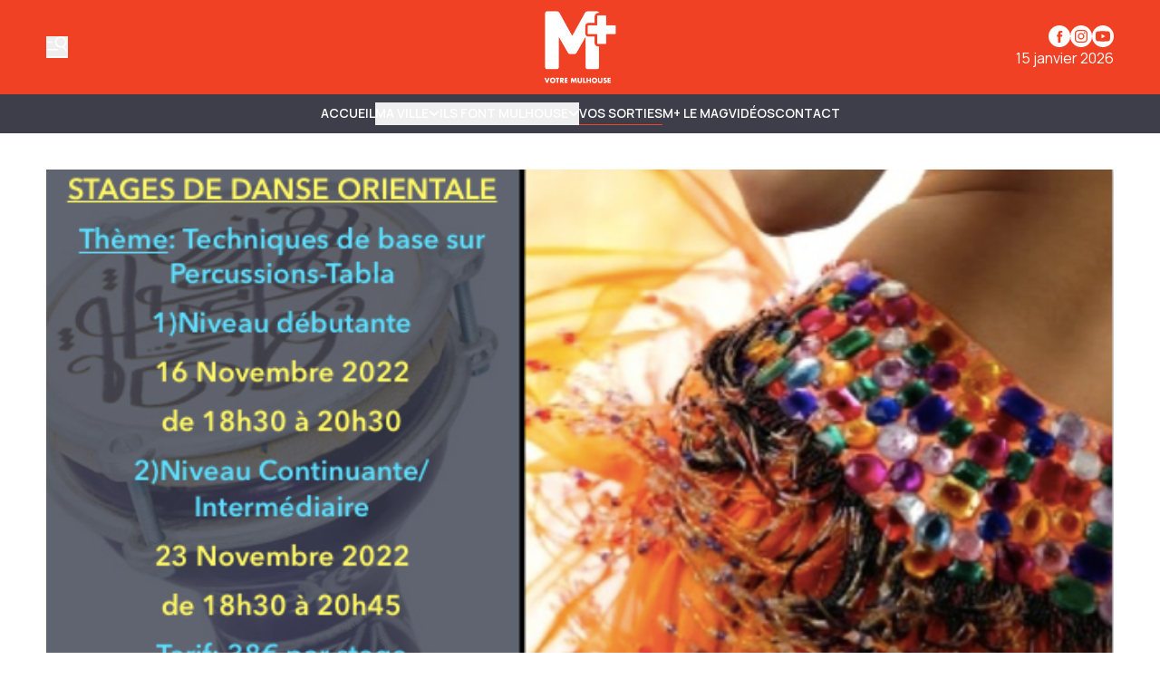

--- FILE ---
content_type: text/html
request_url: https://www.mplusinfo.fr/communaute/evenements/2022/11/16/5e6c142c-7c6c-4695-9f4f-f126b240ed6d
body_size: 12861
content:
<!DOCTYPE html>
<html lang="fr">
	<head>
		<meta charset="utf-8" />
		<!-- Google Tag Manager -->
<script>
  (function (w, d, s, l, i) {
    w[l] = w[l] || [];
    w[l].push({ "gtm.start": new Date().getTime(), event: "gtm.js" });
    var f = d.getElementsByTagName(s)[0],
      j = d.createElement(s),
      dl = l != "dataLayer" ? "&l=" + l : "";
    j.async = true;
    j.src = "https://www.googletagmanager.com/gtm.js?id=" + i + dl;
    f.parentNode.insertBefore(j, f);
  })(window, document, "script", "dataLayer", "GTM-K6DD6ZB");
</script>
<!-- End Google Tag Manager -->

<!-- Matomo -->
<script>
  var _paq = (window._paq = window._paq || []);
  /* tracker methods like "setCustomDimension" should be called before "trackPageView" */
  _paq.push(["trackPageView"]);
  _paq.push(["enableLinkTracking"]);
  (function () {
    var u = "https://matomo.mulhouse.fr/";
    _paq.push(["setTrackerUrl", u + "matomo.php"]);
    _paq.push(["setSiteId", "5"]);
    var d = document,
      g = d.createElement("script"),
      s = d.getElementsByTagName("script")[0];
    g.async = true;
    g.src = u + "matomo.js";
    s.parentNode.insertBefore(g, s);
  })();
</script>
<!-- End Matomo Code -->

<link rel="preconnect" href="https://fonts.googleapis.com" />
<link rel="preconnect" href="https://fonts.gstatic.com" crossorigin />
<link
  href="https://fonts.googleapis.com/css2?family=Manrope:wght@200..800&display=swap"
  rel="stylesheet"
/>

<style type="text/css">
  :root {
    --title-font: "Manrope";
    --body-font: "Manrope";
  }
</style>

<style type="text/css">
  .navbar {
    background-color: rgb(62, 61, 74) !important;
    border-color: rgb(62, 61, 74) !important;
  }

  .navbar .bg-gradient-to-l {
    background-image: linear-gradient(
      to left,
      #3e3d4a 0%,
      transparent 100%
    ) !important;
  }
  .navbar .bg-gradient-to-r {
    background-image: linear-gradient(to right, #3e3d4a, transparent);
  }

  .desktop-header .border-b,
  .mobile-header {
    border-color: rgb(62, 61, 74) !important;
  }

  .navbar {
    color: #fff !important;
    text-transform: uppercase !important;
    font-weight: 700 !important;
  }

  .navbar .content-card {
    text-transform: none !important;
  }

  .submenu-navbar {
    text-transform: none !important;
  }

  .arrow-menu {
    stroke: #fff !important;
  }

  .activated-arrow-menu {
    stroke: #f04124 !important;
  }

  .footer-2 .grid {
    position: relative;
  }
  .footer-2 .footer-logo {
    position: absolute;
    background-size: contain;
    background-position: top left;
    background-repeat: no-repeat;
    background-image: url(https://assets.mulhouse.omerloclients.com/assets/f241a32e-a091-405c-ad63-33ae944e14c4.png);
    width: 159px;
    height: 60px;
    top: 10px;
    right: 107px;
    margin-right: 30px;
  }
  .footer-2 .footer-logo a {
    display: block;
    width: 100%;
    height: 100%;
  }

  @media only screen and (max-width: 1209px) {
    .footer-2 .footer-logo {
      right: 141px;
    }
  }

  @media only screen and (max-width: 767px) {
    .footer-2 .footer-logo {
      display: none;
    }
  }
</style>
 
		<link href="../../../../../_app/immutable/assets/0.T1V9MZ28.css" rel="stylesheet">
		<link href="../../../../../_app/immutable/assets/Visual.BoW6ihGT.css" rel="stylesheet">
		<link href="../../../../../_app/immutable/assets/SideBarMenu.D2AXClI_.css" rel="stylesheet"><title>Stage de danse orientale (niveau débutante) | M+</title><!-- HEAD_svelte-xvem3z_START --><meta name="viewport" content="width=device-width, initial-scale=1, maximum-scale=5"><!-- HEAD_svelte-xvem3z_END --><!-- HEAD_svelte-8mpyna_START --><link rel="manifest" href="../../../../../manifest.json"><link rel="icon" href="https://variants.omerlo.media/mulhouse/m-plus/icons/fr/favicon-196.png"><link rel="apple-touch-icon" href="https://variants.omerlo.media/mulhouse/m-plus/icons/fr/apple-icon-180.png"><meta name="mobile-web-app-capable" content="yes"><meta name="apple-touch-fullscreen" content="yes"><meta name="apple-mobile-web-app-capable" content="yes"><meta name="apple-mobile-web-app-title" content="M+"><meta name="apple-mobile-web-app-status-bar-style" content="default"><!-- HEAD_svelte-8mpyna_END --><!-- HEAD_svelte-1d7l5g8_START --><meta name="title" content="Stage de danse orientale (niveau débutante) | M+"><link rel="canonical" href="/communaute/evenements/2022/11/16/5e6c142c-7c6c-4695-9f4f-f126b240ed6d"><meta property="og:title" content="Stage de danse orientale (niveau débutante)"><meta property="og:url" content="https://www.mplusinfo.fr/communaute/evenements/2022/11/16/5e6c142c-7c6c-4695-9f4f-f126b240ed6d"><meta property="og:locale" content="fr"><meta property="og:image" content="https://assets.mulhouse.omerloclients.com/community/cf00c6db-35de-49f3-b1c1-dd6f30928e2d.png"><meta property="og:image:secure_url" content="https://assets.mulhouse.omerloclients.com/community/cf00c6db-35de-49f3-b1c1-dd6f30928e2d.png"><meta property="og:site_name" content="M+"><meta name="twitter:card" content="summary_large_image"><meta name="twitter:title" content="Stage de danse orientale (niveau débutante)"><meta name="twitter:image" content="https://assets.mulhouse.omerloclients.com/community/cf00c6db-35de-49f3-b1c1-dd6f30928e2d.png"> <meta name="robots" content="max-image-preview:large, max-video-preview:-1"><!-- HEAD_svelte-1d7l5g8_END --><!-- HEAD_svelte-14pmf6p_START --><!-- HTML_TAG_START --><script type="application/ld+json">{"@context":"https://schema.org","@type":"Event","name":"Stage de danse orientale (niveau débutante)","description":"Découvrez les techniques de base de la danse orientale, sur des percussions-tabla.Tarif : 38€. Inscriptions et renseignements : 06 11 95 89 57 -  youdance.fr","startDate":"2022-11-16T16:30:00Z","endDate":"2022-11-16T18:30:00Z","inLanguage":"fr","image":"https://assets.mulhouse.omerloclients.com/community/cf00c6db-35de-49f3-b1c1-dd6f30928e2d.png","location":{"@type":"Place","address":{"@type":"PostalAddress"}}}</script><!-- HTML_TAG_END --><!-- HEAD_svelte-14pmf6p_END --> 
		<style>
			:root {
				--prose: #000000; --base: 255 255 255; --header-desktop: 240 65 36; --header-mobile: 240 65 36; --header-scrolled: 240 65 36; --primary: 240 65 36; --ad: 235 235 235; --muted: 170 170 170; --surface: 233 233 233; --sponsored: 213 213 213; --issue-header: 240 65 36; --issue-footer: 240 65 36; --on-base: 0 0 0; --on-header-desktop: 255 255 255; --on-header-mobile: 255 255 255; --on-header-scrolled: 255 255 255; --on-issue-header: 255 255 255; --on-issue-footer: 255 255 255; --on-primary: 255 255 255; --on-ad: 255 255 255; --on-surface: 240 65 36; --on-sponsored: 0 0 0; --on-muted: 240 65 36; --hover-base: 240 65 36; --hover-primary: 170 170 170;
			}
		</style>
	
	</head>
	<body data-sveltekit-preload-data="hover" class="bg-base text-on-base">
		<!-- Google Tag Manager (noscript) -->
<noscript>
  <iframe
    src="https://www.googletagmanager.com/ns.html?id=GTM-K6DD6ZB"
    height="0"
    width="0"
    style="display: none; visibility: hidden"
  >
  </iframe>
</noscript>
<!-- End Google Tag Manager (noscript) -->

		<div style="display: contents">    <div id="omerlo-webkit"><div class="font-body">   <div class="flex min-h-screen flex-col">  <div></div> <div class="sticky left-0 top-0 z-[1001] font-title"><div class="lg:hidden"> <div class="mobile-header border-muted bg-base text-on-base  mobile-header-unscrolled border-b   bg-header-mobile text-on-header-mobile" style="transition: background-color 300ms ease-in-out;"><div class="container grid grid-cols-5 items-center py-3"><div class="mobile-header-left flex items-center"><button class="sidebar-button cursor-pointer hover:opacity-60 focus-visible:opacity-60  hover:text-on-header-desktop" aria-label="Basculer le menu" aria-expanded="false"><svg xmlns="http://www.w3.org/2000/svg" version="1.1" viewBox="0 0 572.5 617" fill="currentColor" class="h-6 w-6"><g><path class="cls-1" d="M 19.525 573.1 L 552.554 573.444 C 563.369 573.444 572.079 582.144 572.079 592.944 C 572.079 603.744 563.369 612.444 552.554 612.444 L 19.525 612.1 C 8.712 612.1 0 603.4 0 592.6 C 0 581.8 8.712 573.1 19.525 573.1 Z" style=""></path><path class="cls-1" d="M569.1,408.2l-80.3-117.4c31.2-23.4,54-58.1,61.8-99.4,16.4-87.7-41.3-172.1-129-188.6-87.7-16.4-172.1,41.3-188.6,129-16.4,87.7,41.3,172.1,129,188.6,32.5,6.1,64.6,2,92.9-10.1l82,119.9c6.1,8.9,18.2,11.1,27.1,5.1h0c8.9-6.1,11.1-18.2,5.1-27.1h0ZM271.8,139.1c12.4-66.3,76.3-110,142.6-97.6,66.3,12.4,110,76.3,97.6,142.6-12.4,66.3-76.3,110-142.6,97.6-66.3-12.4-110-76.3-97.6-142.6h0Z"></path><path class="cls-1" d="M157.3,166.4c0-10.7-8.7-19.3-19.3-19.3H19.3c-10.7,0-19.3,8.7-19.3,19.3s8.7,19.3,19.3,19.3h118.7c10.7,0,19.3-8.7,19.3-19.3h0Z"></path><path class="cls-1" d="M314.6,382c0-10.7-8.7-19.3-19.3-19.3H19.3C8.7,362.6,0,371.3,0,382s8.7,19.3,19.3,19.3h276c10.7,0,19.3-8.7,19.3-19.3h0Z"></path></g></svg></button></div> <div class="mobile-header-center col-span-3"><a href="../../../../../"><img src="https://variants.omerlo.media/mulhouse/m-plus/logos/logo-navbar-mobile.png" class="mobile-header-logo block h-8 w-full object-contain object-center" alt="M+"></a></div> <div class="mobile-header-right"></div></div></div></div> <div class="hidden lg:block"> <div class="desktop-header   bg-header-desktop text-on-header-desktop  desktop-header-unscrolled" style="transition: background-color 300ms ease-in-out;"><div class="border-b py-3 border-muted"><div class="container grid grid-cols-3 items-center gap-4"><div class="desktop-header-left flex flex-row items-center gap-6"><button class="sidebar-button cursor-pointer hover:opacity-60 focus-visible:opacity-60  hover:text-on-header-desktop" aria-label="Basculer le menu" aria-expanded="false"><svg xmlns="http://www.w3.org/2000/svg" version="1.1" viewBox="0 0 572.5 617" fill="currentColor" class="h-6 w-6"><g><path class="cls-1" d="M 19.525 573.1 L 552.554 573.444 C 563.369 573.444 572.079 582.144 572.079 592.944 C 572.079 603.744 563.369 612.444 552.554 612.444 L 19.525 612.1 C 8.712 612.1 0 603.4 0 592.6 C 0 581.8 8.712 573.1 19.525 573.1 Z" style=""></path><path class="cls-1" d="M569.1,408.2l-80.3-117.4c31.2-23.4,54-58.1,61.8-99.4,16.4-87.7-41.3-172.1-129-188.6-87.7-16.4-172.1,41.3-188.6,129-16.4,87.7,41.3,172.1,129,188.6,32.5,6.1,64.6,2,92.9-10.1l82,119.9c6.1,8.9,18.2,11.1,27.1,5.1h0c8.9-6.1,11.1-18.2,5.1-27.1h0ZM271.8,139.1c12.4-66.3,76.3-110,142.6-97.6,66.3,12.4,110,76.3,97.6,142.6-12.4,66.3-76.3,110-142.6,97.6-66.3-12.4-110-76.3-97.6-142.6h0Z"></path><path class="cls-1" d="M157.3,166.4c0-10.7-8.7-19.3-19.3-19.3H19.3c-10.7,0-19.3,8.7-19.3,19.3s8.7,19.3,19.3,19.3h118.7c10.7,0,19.3-8.7,19.3-19.3h0Z"></path><path class="cls-1" d="M314.6,382c0-10.7-8.7-19.3-19.3-19.3H19.3C8.7,362.6,0,371.3,0,382s8.7,19.3,19.3,19.3h276c10.7,0,19.3-8.7,19.3-19.3h0Z"></path></g></svg></button> </div> <div class="desktop-header-center"><a href="../../../../../"><img src="https://variants.omerlo.media/mulhouse/m-plus/logos/logo-main.png" class="w-full select-none object-contain object-center transition-all duration-300 ease-in-out svelte-1k5w792 desktop-header-center-logo-big" alt="M+"></a></div> <div class="desktop-header-right flex flex-col justify-end gap-2"><div class="flex flex-row justify-end"><div class="media-icons flex flex-row gap-2"> <a class="hover:opacity-60 focus-visible:opacity-60" target="_blank" rel="noreferrer" href="https://www.facebook.com/MplusInfo"><span class="sr-only">Profil Facebook</span> <svg xmlns="http://www.w3.org/2000/svg" xmlns:xlink="http://www.w3.org/1999/xlink" width="48" height="48" viewBox="0 0 48 48" class="media-icon h-6 w-6" fill="currentColor"><defs><clipPath id="clip-icon_facebook"><rect width="48" height="48"></rect></clipPath></defs><g id="icon_facebook" clip-path="url(#clip-icon_facebook)"><path id="Facebook" d="M0,24A24,24,0,1,1,24,48,24,24,0,0,1,0,24ZM26.5,38.111V25.054h3.6l.478-4.5H26.5l.006-2.252c0-1.174.111-1.8,1.8-1.8h2.253V12h-3.6c-4.33,0-5.854,2.183-5.854,5.854v2.7H18.4v4.5h2.7V38.111Z" fill-rule="evenodd"></path></g></svg></a> <a class="hover:opacity-60 focus-visible:opacity-60" target="_blank" rel="noreferrer" href="https://www.instagram.com/mplusinfo/"><span class="sr-only">Profil Instagram</span> <svg xmlns="http://www.w3.org/2000/svg" xmlns:xlink="http://www.w3.org/1999/xlink" width="48" height="48" viewBox="0 0 48 48" class="media-icon h-6 w-6" fill="currentColor"><defs><clipPath id="clip-icon_instagram"><rect width="48" height="48"></rect></clipPath></defs><g id="icon_instagram" clip-path="url(#clip-icon_instagram)"><path id="Soustraction_4" data-name="Soustraction 4" d="M-94,48a23.851,23.851,0,0,1-9.342-1.886,23.92,23.92,0,0,1-7.629-5.143,23.919,23.919,0,0,1-5.143-7.629A23.848,23.848,0,0,1-118,24a23.851,23.851,0,0,1,1.886-9.342,23.92,23.92,0,0,1,5.143-7.629,23.92,23.92,0,0,1,7.629-5.143A23.851,23.851,0,0,1-94,0a23.848,23.848,0,0,1,9.342,1.886A23.919,23.919,0,0,1-77.03,7.029a23.92,23.92,0,0,1,5.143,7.629A23.851,23.851,0,0,1-70,24a23.848,23.848,0,0,1-1.886,9.342A23.92,23.92,0,0,1-77.03,40.97a23.92,23.92,0,0,1-7.629,5.143A23.849,23.849,0,0,1-94,48Zm0-38c-3.764,0-4.263.016-5.771.085a10.357,10.357,0,0,0-3.4.651,6.838,6.838,0,0,0-2.479,1.615,6.865,6.865,0,0,0-1.616,2.479,10.276,10.276,0,0,0-.65,3.4C-107.984,19.749-108,20.252-108,24s.016,4.263.085,5.771a10.373,10.373,0,0,0,.651,3.4,6.867,6.867,0,0,0,1.615,2.479,6.844,6.844,0,0,0,2.479,1.615,10.338,10.338,0,0,0,3.4.651c1.5.068,1.994.085,5.772.085s4.275-.016,5.772-.085a10.361,10.361,0,0,0,3.4-.651,6.851,6.851,0,0,0,2.478-1.615,6.853,6.853,0,0,0,1.615-2.479,10.422,10.422,0,0,0,.651-3.4c.068-1.52.085-2.022.085-5.771s-.016-4.252-.085-5.774a10.41,10.41,0,0,0-.651-3.4,6.861,6.861,0,0,0-1.615-2.479,6.845,6.845,0,0,0-2.479-1.615,10.39,10.39,0,0,0-3.4-.651C-89.74,10.016-90.24,10-94,10Zm0,25.47c-3.75,0-4.191-.014-5.657-.082a7.775,7.775,0,0,1-2.6-.482,4.328,4.328,0,0,1-1.61-1.047,4.326,4.326,0,0,1-1.047-1.609,7.7,7.7,0,0,1-.482-2.6c-.067-1.472-.081-1.914-.081-5.658s.014-4.184.081-5.655a7.719,7.719,0,0,1,.482-2.6,4.325,4.325,0,0,1,1.047-1.611,4.369,4.369,0,0,1,1.61-1.048,7.759,7.759,0,0,1,2.6-.482c1.306-.059,1.8-.076,4.4-.078.124,0,.252,0,.388,0H-94c3.774,0,4.211.014,5.656.08a7.757,7.757,0,0,1,2.6.481,4.337,4.337,0,0,1,1.608,1.048,4.332,4.332,0,0,1,1.048,1.61,7.739,7.739,0,0,1,.482,2.6c.068,1.477.082,1.92.082,5.656s-.014,4.179-.082,5.656a7.739,7.739,0,0,1-.482,2.6,4.331,4.331,0,0,1-1.048,1.608,4.343,4.343,0,0,1-1.608,1.048,7.728,7.728,0,0,1-2.6.481C-89.809,35.456-90.25,35.47-94,35.47Zm-.031-18.694a7.142,7.142,0,0,0-5.083,2.106,7.142,7.142,0,0,0-2.106,5.083,7.139,7.139,0,0,0,2.106,5.083,7.138,7.138,0,0,0,5.083,2.105,7.138,7.138,0,0,0,5.083-2.105,7.139,7.139,0,0,0,2.106-5.083,7.142,7.142,0,0,0-2.106-5.083A7.139,7.139,0,0,0-94.029,16.776Zm7.474-1.963a1.673,1.673,0,0,0-.933.284,1.674,1.674,0,0,0-.619.753,1.676,1.676,0,0,0-.1.971,1.679,1.679,0,0,0,.46.86,1.673,1.673,0,0,0,.86.459,1.688,1.688,0,0,0,.328.032,1.671,1.671,0,0,0,.644-.128,1.674,1.674,0,0,0,.753-.619,1.673,1.673,0,0,0,.284-.933A1.682,1.682,0,0,0-86.556,14.813ZM-94,28.667A4.671,4.671,0,0,1-98.666,24,4.671,4.671,0,0,1-94,19.334,4.672,4.672,0,0,1-89.333,24,4.672,4.672,0,0,1-94,28.667Z" transform="translate(118)"></path></g></svg></a>    <a class="hover:opacity-60 focus-visible:opacity-60" target="_blank" rel="noreferrer" href="https://www.youtube.com/@mplusinfo5842"><span class="sr-only">Chaîne YouTube</span> <svg xmlns="http://www.w3.org/2000/svg" xmlns:xlink="http://www.w3.org/1999/xlink" width="48" height="48" viewBox="0 0 48 48" class="media-icon h-6 w-6" fill="currentColor"><defs><clipPath id="clip-icon_youtube"><rect width="48" height="48"></rect></clipPath></defs><g id="icon_youtube" clip-path="url(#clip-icon_youtube)"><path id="Youtube" d="M24,0A24,24,0,1,1,0,24,24,24,0,0,1,24,0ZM11.336,13.335c2.539-.66,12.654-.66,12.654-.66s10.135,0,12.674.7A4,4,0,0,1,39.5,16.214a40.477,40.477,0,0,1,.68,7.816,41.771,41.771,0,0,1-.68,7.776,4.022,4.022,0,0,1-2.839,2.858c-2.539.66-12.674.66-12.674.66s-10.095,0-12.654-.68a4.119,4.119,0,0,1-2.858-2.858,42.882,42.882,0,0,1-.66-7.776,43.3,43.3,0,0,1,.66-7.8A4.183,4.183,0,0,1,11.336,13.335ZM29.188,24.01l-8.416-4.858v9.695Z" fill-rule="evenodd"></path></g></svg></a></div></div> <div class="flex flex-row justify-end">15 janvier 2026</div></div></div></div> </div></div></div>   <div class="navbar relative block border-b border-muted">  <nav class="navbar container z-50 flex justify-center gap-4 py-2"><div class="no-scrollbar flex gap-4 overflow-auto"><a href="/" class="inline-flex items-center gap-x-1 whitespace-nowrap border-b text-sm/6 font-semibold hover:text-hover-base focus-visible:text-hover-base border-transparent">Accueil </a><button type="button" class="inline-flex items-center gap-x-1 whitespace-nowrap border-b text-sm/6 font-semibold hover:text-hover-base focus-visible:text-hover-base  border-transparent">MA VILLE <span class="transition-transform duration-300 ease-in-out"><svg class="arrow-menu h-3 w-3 stroke-on-base" viewBox="0 0 10 7" fill="none" xmlns="http://www.w3.org/2000/svg"><path id="Vector 7" d="M1 1.5L5 5.5L9 1.5" stroke-width="1.5"></path></svg></span> </button><button type="button" class="inline-flex items-center gap-x-1 whitespace-nowrap border-b text-sm/6 font-semibold hover:text-hover-base focus-visible:text-hover-base  border-transparent">ILS FONT MULHOUSE <span class="transition-transform duration-300 ease-in-out"><svg class="arrow-menu h-3 w-3 stroke-on-base" viewBox="0 0 10 7" fill="none" xmlns="http://www.w3.org/2000/svg"><path id="Vector 7" d="M1 1.5L5 5.5L9 1.5" stroke-width="1.5"></path></svg></span> </button><a href="/communaute/evenements/" class="inline-flex items-center gap-x-1 whitespace-nowrap border-b text-sm/6 font-semibold hover:text-hover-base focus-visible:text-hover-base  border-primary">Vos sorties </a><a href="/le-mag" class="inline-flex items-center gap-x-1 whitespace-nowrap border-b text-sm/6 font-semibold hover:text-hover-base focus-visible:text-hover-base border-transparent">M+ Le Mag </a><a href="/videos" class="inline-flex items-center gap-x-1 whitespace-nowrap border-b text-sm/6 font-semibold hover:text-hover-base focus-visible:text-hover-base border-transparent">Vidéos </a><a href="/pages/nous-joindre" class="inline-flex items-center gap-x-1 whitespace-nowrap border-b text-sm/6 font-semibold hover:text-hover-base focus-visible:text-hover-base border-transparent">Contact </a></div> </nav>  </div>    <div class="main grow"> <div class="relative"></div> <div class="container relative z-20 my-8 flex flex-col gap-10  mt-10"><section><div class="w-full"><div class="w-full  h-full          rounded-none"><img alt="Stage de danse orientale (niveau débutante)" class="h-full w-full  object-contain object-center              rounded-none" loading="eager" src="https://assets.mulhouse.omerloclients.com/community/cf00c6db-35de-49f3-b1c1-dd6f30928e2d.png"></div></div></section> <section><div class="prose flex w-full max-w-none flex-row flex-wrap gap-8"><div class="w-full flex-1"><h1 class="mb-2 font-title">Stage de danse orientale (niveau débutante)</h1>  <p><b>Date</b>:
					16 novembre 2022 <br> <b>Heure</b>:
						16h30 - 18h30</p> <div class="lead"><!-- HTML_TAG_START --><!-- HTML_TAG_END --></div> <div class="not-prose flex flex-col gap-4"><div class="not-prose flex place-items-center gap-4">     </div></div></div>  <div class="prose w-full max-w-none"><h2 class="font-title">Description</h2> <div class="ml-2"><div class="prose-sm relative mb-4 w-full max-w-none gap-4 overflow-clip" style="max-height: 150px;"> <!-- HTML_TAG_START --><p>Découvrez les techniques de base de la danse orientale, sur des percussions-tabla.</p><p>Tarif : 38€. Inscriptions et renseignements : 06 11 95 89 57 -  <a href="https://youdance.fr/" target="_blank">youdance.fr</a></p><!-- HTML_TAG_END --> </div> </div></div> <div class="prose w-full max-w-none"></div></div></section></div>  <div class="container my-8 flex flex-col gap-8"></div></div>  <div class="footer"><div class="footer-1"><div class="bg-base font-title text-on-base bg-footer text-on-footer border-t border-muted"><div class="container flex flex-row items-center gap-12 py-8"><a href="../../../../../" class="hidden md:block"><img src="https://variants.omerlo.media/mulhouse/m-plus/logos/logo-footer.png" alt="M+" class="footer-logo w-20 select-none"></a> <div class="grid flex-1 grid-cols-2 gap-x-4 gap-y-8 md:grid-cols-3 lg:grid-cols-4"><div class="pt-2 md:py-0"><div class="mb-2 font-semibold"><a href="/ma-ville">Ma ville </a></div> <div class="grid grid-cols-1 gap-2 text-sm text-muted"><a class="hover:text-hover-base focus-visible:text-hover-base" href="/ils-font-mulhouse">Ils font Mulhouse </a><a class="hover:text-hover-base focus-visible:text-hover-base" href="/communaute/evenements/">Vos sorties </a><a class="hover:text-hover-base focus-visible:text-hover-base" href="/le-mag">M+ Le Mag </a><a class="hover:text-hover-base focus-visible:text-hover-base" href="/videos">Vidéos </a><a class="hover:text-hover-base focus-visible:text-hover-base" href="/notre-equipe">Notre équipe </a> </div> </div><div class="pt-2 md:py-0"><div class="mb-2 font-semibold"><a href="/communaute/evenements/">Vos sorties </a></div> <div class="grid grid-cols-1 gap-2 text-sm text-muted"><a class="hover:text-hover-base focus-visible:text-hover-base" href="/communaute/evenements/">Calendrier </a><a class="hover:text-hover-base focus-visible:text-hover-base" href="/communaute/evenements/nouveau">Soumettre un événement </a> </div> </div><div class="pt-2 md:py-0"><div class="mb-2 font-semibold"><a>Informations légales M+ </a></div> <div class="grid grid-cols-1 gap-2 text-sm text-muted"><a class="hover:text-hover-base focus-visible:text-hover-base" href="/pages/mentions-legales">Mentions légales </a><a class="hover:text-hover-base focus-visible:text-hover-base" href="/pages/politique-confidentialite">Politique de confidentialité </a><a class="hover:text-hover-base focus-visible:text-hover-base" href="/pages/accessibilite">Accessibilité </a><a class="hover:text-hover-base focus-visible:text-hover-base" href="/pages/nous-joindre">Contact </a> </div> </div></div></div></div></div> <div class="footer-2 border-t border-muted bg-base text-on-base"><div class="container grid grid-cols-1 gap-2 py-4 md:grid-cols-3"><div class="flex items-center justify-center md:order-last md:justify-end"></div> <div class="footer-2-notices"></div> <div class="text-center text-xs md:order-first md:text-left"><br> © 2026 M+. Tous droits réservés.<br><!-- HTML_TAG_START -->Propulsé par <a href="https://omerlo.com" rel="noopener" target="_blank">Omerlo</a>.<!-- HTML_TAG_END --></div></div></div></div></div>  <div class="sticky bottom-0 w-full"></div></div></div> 
			<script type="application/json" data-sveltekit-fetched data-url="https://mulhouse.omerloclients.com/api/public/community/v2/profile-types" data-hash="1evawbo" data-ttl="0">{"status":200,"statusText":"OK","headers":{},"body":"{\"data\":[{\"id\":\"84b927fc-bea5-472c-8dd7-2a17db9c1a4c\",\"key\":\"author\",\"kind\":\"person\",\"updated_at\":\"2024-11-14T19:13:15Z\",\"localized\":{\"name\":\"Auteur\",\"locale\":\"fr\"}},{\"id\":\"6fd51d03-5513-4592-b6af-c2a8911091f2\",\"key\":\"event\",\"kind\":\"event\",\"updated_at\":\"2024-11-14T19:24:24Z\",\"localized\":{\"name\":\"Événement\",\"locale\":\"fr\"}},{\"id\":\"2107d347-f21f-474c-b5ce-936d6700759b\",\"key\":\"animations\",\"kind\":\"event\",\"updated_at\":\"2024-12-10T21:06:34Z\",\"localized\":{\"name\":\"Animations\",\"locale\":\"fr\"}},{\"id\":\"0be4d667-519f-485d-a944-7705e89a5185\",\"key\":\"cinema\",\"kind\":\"event\",\"updated_at\":\"2024-12-10T21:09:20Z\",\"localized\":{\"name\":\"Cinéma\",\"locale\":\"fr\"}},{\"id\":\"0315f77e-3c48-499f-8ef3-7d4f93ba4a99\",\"key\":\"cirque\",\"kind\":\"event\",\"updated_at\":\"2024-12-10T21:09:52Z\",\"localized\":{\"name\":\"Cirque\",\"locale\":\"fr\"}},{\"id\":\"e9e55419-e088-44a2-8998-14f38aa9ede2\",\"key\":\"conferences\",\"kind\":\"event\",\"updated_at\":\"2024-12-10T21:10:11Z\",\"localized\":{\"name\":\"Conférences\",\"locale\":\"fr\"}},{\"id\":\"e1db88e4-c3d0-43ed-8b46-5306f95cdacd\",\"key\":\"danse\",\"kind\":\"event\",\"updated_at\":\"2024-12-10T21:10:28Z\",\"localized\":{\"name\":\"Danse\",\"locale\":\"fr\"}},{\"id\":\"4a60db56-1764-416f-8622-3c25cc1fef53\",\"key\":\"expositions\",\"kind\":\"event\",\"updated_at\":\"2024-12-10T21:12:03Z\",\"localized\":{\"name\":\"Expositions\",\"locale\":\"fr\"}},{\"id\":\"c6b847dc-4da4-4660-bd05-e33b256cdc7b\",\"key\":\"festivals\",\"kind\":\"event\",\"updated_at\":\"2024-12-10T21:12:30Z\",\"localized\":{\"name\":\"Festivals\",\"locale\":\"fr\"}},{\"id\":\"69fe6b96-f36f-453f-a05c-136ff39ab9d1\",\"key\":\"humour\",\"kind\":\"event\",\"updated_at\":\"2024-12-10T21:12:47Z\",\"localized\":{\"name\":\"Humour\",\"locale\":\"fr\"}},{\"id\":\"3ac4cd14-a4ac-4ecf-92d7-1b759a01e92b\",\"key\":\"jeune-public\",\"kind\":\"event\",\"updated_at\":\"2024-12-10T21:13:07Z\",\"localized\":{\"name\":\"Jeune public\",\"locale\":\"fr\"}},{\"id\":\"51bc5ce6-ed37-4ba7-9d33-d3873a4bd203\",\"key\":\"live-podcast\",\"kind\":\"event\",\"updated_at\":\"2024-12-10T21:13:46Z\",\"localized\":{\"name\":\"Live / Podcasts\",\"locale\":\"fr\"}},{\"id\":\"29d257db-9ec7-4dfd-852a-da265f61257a\",\"key\":\"manifestations\",\"kind\":\"event\",\"updated_at\":\"2024-12-10T21:14:08Z\",\"localized\":{\"name\":\"Manifestations\",\"locale\":\"fr\"}},{\"id\":\"4128d1de-4dcc-4b00-b245-49b66a75797a\",\"key\":\"mulhouse-au-feminin\",\"kind\":\"event\",\"updated_at\":\"2024-12-10T21:14:28Z\",\"localized\":{\"name\":\"Mulhouse au féminin\",\"locale\":\"fr\"}},{\"id\":\"eb94c33a-3603-46a3-a53d-632026f5f8c8\",\"key\":\"opera\",\"kind\":\"event\",\"updated_at\":\"2024-12-10T21:15:16Z\",\"localized\":{\"name\":\"Opéra\",\"locale\":\"fr\"}},{\"id\":\"ef6cd5bc-3ba6-4eda-be27-9779fb27a67e\",\"key\":\"pop-symphonique\",\"kind\":\"event\",\"updated_at\":\"2024-12-10T21:15:44Z\",\"localized\":{\"name\":\"Pop Symphonique\",\"locale\":\"fr\"}},{\"id\":\"36fb87af-1c44-462c-89ce-6d037e18d0d5\",\"key\":\"restauration\",\"kind\":\"event\",\"updated_at\":\"2024-12-10T21:15:59Z\",\"localized\":{\"name\":\"Restauration\",\"locale\":\"fr\"}},{\"id\":\"ea0a4851-fd72-4172-ab24-c3a9fb318109\",\"key\":\"reunions\",\"kind\":\"event\",\"updated_at\":\"2024-12-10T21:16:16Z\",\"localized\":{\"name\":\"Réunions\",\"locale\":\"fr\"}},{\"id\":\"c47b1657-c6f5-4bfb-bca4-43c8dc483268\",\"key\":\"sante\",\"kind\":\"event\",\"updated_at\":\"2024-12-10T21:16:31Z\",\"localized\":{\"name\":\"Santé\",\"locale\":\"fr\"}},{\"id\":\"8360b0ba-9bed-4ab0-8bb5-0266de3df8a3\",\"key\":\"spectacle\",\"kind\":\"event\",\"updated_at\":\"2024-12-10T21:16:44Z\",\"localized\":{\"name\":\"Spectacle\",\"locale\":\"fr\"}},{\"id\":\"1f9c9cf5-889b-4352-9cf7-459ac8052a05\",\"key\":\"sports\",\"kind\":\"event\",\"updated_at\":\"2024-12-10T21:16:57Z\",\"localized\":{\"name\":\"Sports\",\"locale\":\"fr\"}},{\"id\":\"cba8b023-9382-4ab4-83af-ad15fa74baa0\",\"key\":\"theatre\",\"kind\":\"event\",\"updated_at\":\"2024-12-10T21:17:15Z\",\"localized\":{\"name\":\"Théâtre\",\"locale\":\"fr\"}},{\"id\":\"5b2cde54-0ee0-432a-8b2e-8ea0b9861b39\",\"key\":\"musique\",\"kind\":\"event\",\"updated_at\":\"2024-12-12T15:36:10Z\",\"localized\":{\"name\":\"Musique\",\"locale\":\"fr\"}},{\"id\":\"2fd756c0-4b60-4e33-91c3-5cd7609ed5db\",\"key\":\"concert\",\"kind\":\"event\",\"updated_at\":\"2024-12-12T15:36:35Z\",\"localized\":{\"name\":\"Concert\",\"locale\":\"fr\"}}],\"assocs\":{}}"}</script>
			<script type="application/json" data-sveltekit-fetched data-url="https://mulhouse.omerloclients.com/api/public/publisher/v2/medias/1710992f-c76d-41f5-a707-e937a3521fdc/events/days?from=2022-10-30T00%3A00%3A00.000&amp;to=2022-12-03T23%3A59%3A59.999&amp;limit=100&amp;category_ids=&amp;profile_type_ids=&amp;timezone=UTC" data-hash="1evawbo" data-ttl="0">{"status":200,"statusText":"OK","headers":{},"body":"{\"data\":[\"2022-10-30\",\"2022-10-31\",\"2022-11-01\",\"2022-11-02\",\"2022-11-03\",\"2022-11-04\",\"2022-11-05\",\"2022-11-06\",\"2022-11-07\",\"2022-11-08\",\"2022-11-09\",\"2022-11-10\",\"2022-11-11\",\"2022-11-12\",\"2022-11-13\",\"2022-11-14\",\"2022-11-15\",\"2022-11-16\",\"2022-11-17\",\"2022-11-18\",\"2022-11-19\",\"2022-11-20\",\"2022-11-21\",\"2022-11-22\",\"2022-11-23\",\"2022-11-24\",\"2022-11-25\",\"2022-11-26\",\"2022-11-27\",\"2022-11-28\",\"2022-11-29\",\"2022-11-30\",\"2022-12-01\",\"2022-12-02\",\"2022-12-03\"],\"assocs\":{}}"}</script>
			<script type="application/json" data-sveltekit-fetched data-url="https://mulhouse.omerloclients.com/api/public/publisher/v2/medias/1710992f-c76d-41f5-a707-e937a3521fdc/events/5e6c142c-7c6c-4695-9f4f-f126b240ed6d/blocks?locale=fr" data-hash="1evawbo" data-ttl="0">{"status":200,"statusText":"OK","headers":{},"body":"{\"data\":[],\"assocs\":{}}"}</script>
			<script type="application/json" data-sveltekit-fetched data-url="https://mulhouse.omerloclients.com/api/public/publisher/v2/medias/1710992f-c76d-41f5-a707-e937a3521fdc/events/5e6c142c-7c6c-4695-9f4f-f126b240ed6d?date=2022-11-16T00%3A00%3A00.000&amp;timezone=UTC&amp;locale=fr" data-hash="1evawbo" data-ttl="0">{"status":200,"statusText":"OK","headers":{},"body":"{\"data\":{\"id\":\"5e6c142c-7c6c-4695-9f4f-f126b240ed6d\",\"type\":\"regular\",\"kind\":\"event\",\"starts_at\":\"2022-11-16T16:30:00Z\",\"updated_at\":\"2025-01-24T23:42:10Z\",\"localized\":{\"name\":\"Stage de danse orientale (niveau débutante)\",\"locale\":\"fr\",\"summary_html\":null,\"summary_text\":null},\"ends_at\":\"2022-11-16T18:30:00Z\",\"logo_image_url\":\"https://assets.mulhouse.omerloclients.com/community/cf00c6db-35de-49f3-b1c1-dd6f30928e2d.png\",\"profile_type_id\":\"e1db88e4-c3d0-43ed-8b46-5306f95cdacd\",\"category_ids\":[],\"subscription_url\":null,\"is_all_day\":false,\"occurrence_id\":\"bf36647b-497a-4a04-b94e-32e856db4d5d\",\"cover_image_url\":null,\"localized_address\":null,\"localized_contact\":null,\"localized_description\":{\"blocks\":[{\"image\":null,\"kind\":\"richtext\",\"slideshow\":null,\"video\":null,\"content_html\":\"\u003Cp>Découvrez les techniques de base de la danse orientale, sur des percussions-tabla.\u003C/p>\u003Cp>Tarif : 38€. Inscriptions et renseignements : 06 11 95 89 57 -  \u003Ca href=\\\"https://youdance.fr/\\\" target=\\\"_blank\\\">youdance.fr\u003C/a>\u003C/p>\",\"content_text\":\"Découvrez les techniques de base de la danse orientale, sur des percussions-tabla.Tarif : 38€. Inscriptions et renseignements : 06 11 95 89 57 -  youdance.fr\"}],\"locale\":\"fr\"}},\"assocs\":{\"profile_types\":{\"e1db88e4-c3d0-43ed-8b46-5306f95cdacd\":{\"id\":\"e1db88e4-c3d0-43ed-8b46-5306f95cdacd\",\"key\":\"danse\",\"kind\":\"event\",\"updated_at\":\"2024-12-10T21:10:28Z\",\"localized\":{\"name\":\"Danse\",\"locale\":\"fr\"}}}}}"}</script>
			<script type="application/json" data-sveltekit-fetched data-url="https://mulhouse.omerloclients.com/api/public/publisher/v2/medias/1710992f-c76d-41f5-a707-e937a3521fdc/contents?author_ids=5e6c142c-7c6c-4695-9f4f-f126b240ed6d&amp;locale=fr" data-hash="1evawbo" data-ttl="0">{"status":200,"statusText":"OK","headers":{},"body":"{\"data\":[],\"meta\":{\"next\":null,\"base\":\"/api/public/publisher/v2/medias/1710992f-c76d-41f5-a707-e937a3521fdc/contents?author_ids=5e6c142c-7c6c-4695-9f4f-f126b240ed6d&locale=fr\",\"previous\":null},\"assocs\":{}}"}</script>
			<script>
				{
					__sveltekit_15v0hh4 = {
						base: new URL("../../../../..", location).pathname.slice(0, -1),
						env: {"PUBLIC_HUB_LOCALES":"fr","PUBLIC_HUB_MIN_APP_VERSION":"2025.09.02","PUBLIC_HUB_VARIANT_ID":"mulhouse/m-plus","PUBLIC_HUB_PLUGINS":"omerlo"}
					};

					const element = document.currentScript.parentElement;

					const data = [{"type":"data","data":{config:{env:{baseApiUrl:"https://mulhouse.omerloclients.com",locales:["fr"],mediaId:"1710992f-c76d-41f5-a707-e937a3521fdc",mediaUrl:"https://www.mplusinfo.fr",pdfExpressLicenseKey:"BgLTq5P9vh1uW0AR7o2H",userIntegrationUrl:""},translations:{fr:"fr"},colors:{prose:"#000000",base:"#FFFFFF",header:{desktop:"#F04124",mobile:"#F04124",scrolled:"#F04124"},primary:"#F04124",ad:"#EBEBEB",muted:"#AAAAAA",surface:"#e9e9e9",sponsored:"#D5D5D5",issue:{header:"#F04124",footer:"#F04124"},on:{base:"#000000",header:{desktop:"#FFFFFF",mobile:"#FFFFFF",scrolled:"#FFFFFF"},issue:{header:"#FFFFFF",footer:"#FFFFFF"},primary:"#FFFFFF",ad:"#FFFFFF",surface:"#F04124 ",sponsored:"#000000",muted:"#F04124"},hover:{base:"#f04124",primary:"#AAAAAA"}},logos:{footer:{fr:"https://variants.omerlo.media/mulhouse/m-plus/logos/logo-footer.png"},main:{fr:"https://variants.omerlo.media/mulhouse/m-plus/logos/logo-main.png"},"navbar-desktop":{fr:"https://variants.omerlo.media/mulhouse/m-plus/logos/logo-main.png"},"navbar-desktop-scrolled":{fr:"https://variants.omerlo.media/mulhouse/m-plus/logos/logo-navbar-desktop-scrolled.png"},"navbar-mobile":{fr:"https://variants.omerlo.media/mulhouse/m-plus/logos/logo-navbar-mobile.png"},"navbar-mobile-scrolled":{fr:"https://variants.omerlo.media/mulhouse/m-plus/logos/logo-navbar-mobile.png"}},features:{adsEnabled:true,allowIndexing:true,communityEnabled:true,footerComponent:"default",showSharingLinks:"all",userIntegrationEnabled:false,breadcrumbsEnabled:false,layout:{footer:{component:"omerlo",options:{showSocialProfiles:false}},header:{component:"omerlo",options:{showWeather:true,showDate:true,showSocialProfiles:true}},sidebar:{component:"omerlo",options:{collapsible:true}},navbar:{component:"omerlo",options:{}}}},variantId:"mulhouse/m-plus"},latitude:void 0,longitude:void 0,timezone:"UTC",userSession:{verified:false,authenticated:false,user:null},options:{menuSuffix:"",showSearch:true,showHeader:true,showNavbar:true,showFooter:true}},"uses":{}},null,{"type":"data","data":{config:{env:{baseApiUrl:"https://mulhouse.omerloclients.com",locales:["fr"],mediaId:"1710992f-c76d-41f5-a707-e937a3521fdc",mediaUrl:"https://www.mplusinfo.fr",pdfExpressLicenseKey:"BgLTq5P9vh1uW0AR7o2H",userIntegrationUrl:""},translations:{fr:"fr"},colors:{prose:"#000000",base:"#FFFFFF",header:{desktop:"#F04124",mobile:"#F04124",scrolled:"#F04124"},primary:"#F04124",ad:"#EBEBEB",muted:"#AAAAAA",surface:"#e9e9e9",sponsored:"#D5D5D5",issue:{header:"#F04124",footer:"#F04124"},on:{base:"#000000",header:{desktop:"#FFFFFF",mobile:"#FFFFFF",scrolled:"#FFFFFF"},issue:{header:"#FFFFFF",footer:"#FFFFFF"},primary:"#FFFFFF",ad:"#FFFFFF",surface:"#F04124 ",sponsored:"#000000",muted:"#F04124"},hover:{base:"#f04124",primary:"#AAAAAA"}},logos:{footer:{fr:"https://variants.omerlo.media/mulhouse/m-plus/logos/logo-footer.png"},main:{fr:"https://variants.omerlo.media/mulhouse/m-plus/logos/logo-main.png"},"navbar-desktop":{fr:"https://variants.omerlo.media/mulhouse/m-plus/logos/logo-main.png"},"navbar-desktop-scrolled":{fr:"https://variants.omerlo.media/mulhouse/m-plus/logos/logo-navbar-desktop-scrolled.png"},"navbar-mobile":{fr:"https://variants.omerlo.media/mulhouse/m-plus/logos/logo-navbar-mobile.png"},"navbar-mobile-scrolled":{fr:"https://variants.omerlo.media/mulhouse/m-plus/logos/logo-navbar-mobile.png"}},features:{adsEnabled:true,allowIndexing:true,communityEnabled:true,footerComponent:"default",showSharingLinks:"all",userIntegrationEnabled:false,breadcrumbsEnabled:false,layout:{footer:{component:"omerlo",options:{showSocialProfiles:false}},header:{component:"omerlo",options:{showWeather:true,showDate:true,showSocialProfiles:true}},sidebar:{component:"omerlo",options:{collapsible:true}},navbar:{component:"omerlo",options:{}}}},variantId:"mulhouse/m-plus"},locale:"fr",media:{id:"1710992f-c76d-41f5-a707-e937a3521fdc",name:"M+",metadata:{"community.labels.events.fr":"Sorties"},sections:[{id:"d9672fda-c98a-4560-8058-2b9a3943cc41",position:0,metadata:{"app-navbar-key":"navbar-app-actus"},sections:[{id:"c5e37919-6bba-41e1-a8c7-97fed24e4200",position:1,metadata:{"app-navbar-key":"navbar-app-actus"},sections:[{id:"1a801247-36bc-44a1-a434-e6da2f1ddc1f",position:0,metadata:{"app-navbar-key":"navbar-app-actus","show-feed":"true"},sections:[],color:"#000000",_links:{_self:"/api/public/publisher/v2/sections/1a801247-36bc-44a1-a434-e6da2f1ddc1f"},localized:{name:"Aménagement",locale:"fr",visual:null,slug:"amenagement"}},{id:"379b9f45-aba4-488f-a14b-cd128f70ba50",position:1,metadata:{"app-navbar-key":"navbar-app-actus","show-feed":"true"},sections:[],color:"#000000",_links:{_self:"/api/public/publisher/v2/sections/379b9f45-aba4-488f-a14b-cd128f70ba50"},localized:{name:"Commerce",locale:"fr",visual:null,slug:"commerce"}},{id:"36552217-08c3-4417-84d0-e257f0ad10ec",position:2,metadata:{"app-navbar-key":"navbar-app-actus","show-feed":"true"},sections:[],color:"#000000",_links:{_self:"/api/public/publisher/v2/sections/36552217-08c3-4417-84d0-e257f0ad10ec"},localized:{name:"Conseil municipal",locale:"fr",visual:null,slug:"conseil-municipal"}},{id:"0b2ef66e-c45e-40b1-984d-321e99d44b8c",position:4,metadata:{"app-navbar-key":"navbar-app-actus","show-feed":"true"},sections:[],color:"#000000",_links:{_self:"/api/public/publisher/v2/sections/0b2ef66e-c45e-40b1-984d-321e99d44b8c"},localized:{name:"Cultes",locale:"fr",visual:null,slug:"cultes"}},{id:"461dc252-3f3c-4bc6-bcf8-73b062d1ba40",position:5,metadata:{"app-navbar-key":"navbar-app-actus","show-feed":"true"},sections:[],color:"#000000",_links:{_self:"/api/public/publisher/v2/sections/461dc252-3f3c-4bc6-bcf8-73b062d1ba40"},localized:{name:"Culture",locale:"fr",visual:null,slug:"culture"}},{id:"42e48d4f-72cc-4920-b8be-7dd39226e600",position:6,metadata:{"app-navbar-key":"navbar-app-actus","show-feed":"true"},sections:[],color:"#000000",_links:{_self:"/api/public/publisher/v2/sections/42e48d4f-72cc-4920-b8be-7dd39226e600"},localized:{name:"Démocratie",locale:"fr",visual:null,slug:"democratie"}},{id:"462e8744-79bd-4468-843a-0e7fc1460f7b",position:7,metadata:{"app-navbar-key":"navbar-app-actus","show-feed":"true"},sections:[],color:"#000000",_links:{_self:"/api/public/publisher/v2/sections/462e8744-79bd-4468-843a-0e7fc1460f7b"},localized:{name:"Éducation",locale:"fr",visual:null,slug:"education"}},{id:"f6521ef7-a3b5-4619-a6b5-0be358dea198",position:8,metadata:{"app-navbar-key":"navbar-app-actus","show-feed":"true"},sections:[],color:"#000000",_links:{_self:"/api/public/publisher/v2/sections/f6521ef7-a3b5-4619-a6b5-0be358dea198"},localized:{name:"Environnement",locale:"fr",visual:null,slug:"environnement"}},{id:"8e947a26-4f71-430e-bfad-ec518a8246a4",position:9,metadata:{"app-navbar-key":"navbar-app-actus","show-feed":"true"},sections:[],color:"#000000",_links:{_self:"/api/public/publisher/v2/sections/8e947a26-4f71-430e-bfad-ec518a8246a4"},localized:{name:"Événement",locale:"fr",visual:null,slug:"evenement"}},{id:"29ee8f2d-6bda-4325-9ec1-0673e913d2e4",position:10,metadata:{"app-navbar-key":"navbar-app-actus","show-feed":"true"},sections:[],color:"#000000",_links:{_self:"/api/public/publisher/v2/sections/29ee8f2d-6bda-4325-9ec1-0673e913d2e4"},localized:{name:"Famille",locale:"fr",visual:null,slug:"famille"}},{id:"2c28a544-211c-4124-bf5d-d67b2f25f3c3",position:11,metadata:{"app-navbar-key":"navbar-app-actus","show-feed":"true"},sections:[],color:"#000000",_links:{_self:"/api/public/publisher/v2/sections/2c28a544-211c-4124-bf5d-d67b2f25f3c3"},localized:{name:"Habitat",locale:"fr",visual:null,slug:"habitat"}},{id:"8d160a8f-326c-450c-8d07-28c8667b6d30",position:12,metadata:{"app-navbar-key":"navbar-app-actus","show-feed":"true"},sections:[],color:"#000000",_links:{_self:"/api/public/publisher/v2/sections/8d160a8f-326c-450c-8d07-28c8667b6d30"},localized:{name:"Le mag",locale:"fr",visual:null,slug:"le-mag"}},{id:"fcfa5457-0446-40b8-8f82-e524228886a8",position:13,metadata:{"app-navbar-key":"navbar-app-actus","show-feed":"true"},sections:[],color:"#000000",_links:{_self:"/api/public/publisher/v2/sections/fcfa5457-0446-40b8-8f82-e524228886a8"},localized:{name:"Logement",locale:"fr",visual:null,slug:"logement"}},{id:"e56373b8-b141-4f39-8438-306ed49bd232",position:15,metadata:{"app-navbar-key":"navbar-app-actus","show-feed":"true"},sections:[],color:"#000000",_links:{_self:"/api/public/publisher/v2/sections/e56373b8-b141-4f39-8438-306ed49bd232"},localized:{name:"Patrimoine",locale:"fr",visual:null,slug:"patrimoine"}},{id:"6e98c062-38a8-4ef2-8c39-7ca5f824c2b0",position:16,metadata:{"app-navbar-key":"navbar-app-actus","show-feed":"true"},sections:[],color:"#000000",_links:{_self:"/api/public/publisher/v2/sections/6e98c062-38a8-4ef2-8c39-7ca5f824c2b0"},localized:{name:"Santé",locale:"fr",visual:null,slug:"sante"}},{id:"d476c073-aba2-488e-8c5e-d16542165322",position:17,metadata:{"app-navbar-key":"navbar-app-actus","show-feed":"true"},sections:[],color:"#000000",_links:{_self:"/api/public/publisher/v2/sections/d476c073-aba2-488e-8c5e-d16542165322"},localized:{name:"Sécurité",locale:"fr",visual:null,slug:"securite"}},{id:"a0e0d284-f3f3-4ce1-9c6a-cde8b74277b0",position:18,metadata:{"app-navbar-key":"navbar-app-actus","show-feed":"true"},sections:[],color:"#000000",_links:{_self:"/api/public/publisher/v2/sections/a0e0d284-f3f3-4ce1-9c6a-cde8b74277b0"},localized:{name:"Tourisme",locale:"fr",visual:null,slug:"tourisme"}},{id:"41bba398-1a4a-4f2c-8801-5df0a769118e",position:19,metadata:{"app-navbar-key":"navbar-app-actus","show-feed":"true"},sections:[],color:"#000000",_links:{_self:"/api/public/publisher/v2/sections/41bba398-1a4a-4f2c-8801-5df0a769118e"},localized:{name:"Pratique",locale:"fr",visual:null,slug:"pratique"}},{id:"fec55797-9125-4556-b638-3101b3e9589e",position:20,metadata:{"app-navbar-key":"navbar-app-actus","show-feed":"true"},sections:[],color:"#000000",_links:{_self:"/api/public/publisher/v2/sections/fec55797-9125-4556-b638-3101b3e9589e"},localized:{name:"Transport",locale:"fr",visual:null,slug:"transport"}}],color:"#000000",_links:{_self:"/api/public/publisher/v2/sections/c5e37919-6bba-41e1-a8c7-97fed24e4200"},localized:{name:"Ma ville",locale:"fr",visual:null,slug:"ma-ville"}},{id:"29668e5f-f20e-4b4f-a466-77d89280add9",position:2,metadata:{"app-navbar-key":"navbar-app-actus"},sections:[{id:"b8e0f652-17f6-433e-bc1f-6cff670de8a1",position:0,metadata:{"app-navbar-key":"navbar-app-actus","show-feed":"true"},sections:[],color:"#000000",_links:{_self:"/api/public/publisher/v2/sections/b8e0f652-17f6-433e-bc1f-6cff670de8a1"},localized:{name:"Culture",locale:"fr",visual:null,slug:"culture"}},{id:"dc7a87eb-b1e6-4889-bf4f-4ccee2188bfa",position:1,metadata:{"app-navbar-key":"navbar-app-actus","show-feed":"true"},sections:[],color:"#000000",_links:{_self:"/api/public/publisher/v2/sections/dc7a87eb-b1e6-4889-bf4f-4ccee2188bfa"},localized:{name:"Économie",locale:"fr",visual:null,slug:"economie"}},{id:"604abea5-2abd-4419-95d6-53510b9539cf",position:2,metadata:{"app-navbar-key":"navbar-app-actus","show-feed":"true"},sections:[],color:"#000000",_links:{_self:"/api/public/publisher/v2/sections/604abea5-2abd-4419-95d6-53510b9539cf"},localized:{name:"Emploi",locale:"fr",visual:null,slug:"emploi"}},{id:"a5c70491-b968-4b95-878a-e1a2b77e1071",position:3,metadata:{"app-navbar-key":"navbar-app-actus","show-feed":"true"},sections:[],color:"#000000",_links:{_self:"/api/public/publisher/v2/sections/a5c70491-b968-4b95-878a-e1a2b77e1071"},localized:{name:"Formation",locale:"fr",visual:null,slug:"formation"}},{id:"691746be-9fc7-473c-abf3-2020bda1070b",position:4,metadata:{"app-navbar-key":"navbar-app-actus","show-feed":"true"},sections:[],color:"#000000",_links:{_self:"/api/public/publisher/v2/sections/691746be-9fc7-473c-abf3-2020bda1070b"},localized:{name:"Initiatives",locale:"fr",visual:null,slug:"initiatives"}},{id:"6928ee93-a9dd-49cc-85ec-2b60fd6ccfea",position:5,metadata:{"app-navbar-key":"navbar-app-actus","show-feed":"true"},sections:[],color:"#000000",_links:{_self:"/api/public/publisher/v2/sections/6928ee93-a9dd-49cc-85ec-2b60fd6ccfea"},localized:{name:"Innovation",locale:"fr",visual:null,slug:"innovation"}},{id:"c036297d-a0bd-434f-8e3d-be23cb62f3d7",position:6,metadata:{"app-navbar-key":"navbar-app-actus","show-feed":"true"},sections:[],color:"#000000",_links:{_self:"/api/public/publisher/v2/sections/c036297d-a0bd-434f-8e3d-be23cb62f3d7"},localized:{name:"Interview",locale:"fr",visual:null,slug:"interview"}},{id:"cd024a87-8005-42c1-bda2-e8b4d2831ea9",position:7,metadata:{"app-navbar-key":"navbar-app-actus","show-feed":"true"},sections:[],color:"#000000",_links:{_self:"/api/public/publisher/v2/sections/cd024a87-8005-42c1-bda2-e8b4d2831ea9"},localized:{name:"Numérique",locale:"fr",visual:null,slug:"numerique"}},{id:"a27bacd6-8594-4eac-91cd-b89ffc2ab48d",position:8,metadata:{"app-navbar-key":"navbar-app-actus","show-feed":"true"},sections:[],color:"#000000",_links:{_self:"/api/public/publisher/v2/sections/a27bacd6-8594-4eac-91cd-b89ffc2ab48d"},localized:{name:"Portrait",locale:"fr",visual:null,slug:"portrait"}},{id:"ef484d22-f6b0-45a3-959a-824f46c69a1d",position:9,metadata:{"app-navbar-key":"navbar-app-actus","show-feed":"true"},sections:[],color:"#000000",_links:{_self:"/api/public/publisher/v2/sections/ef484d22-f6b0-45a3-959a-824f46c69a1d"},localized:{name:"Quartier",locale:"fr",visual:null,slug:"quartier"}},{id:"67e9d87b-0e32-4ccf-861b-8b39ea737591",position:10,metadata:{"app-navbar-key":"navbar-app-actus","show-feed":"true"},sections:[],color:"#000000",_links:{_self:"/api/public/publisher/v2/sections/67e9d87b-0e32-4ccf-861b-8b39ea737591"},localized:{name:"Sorties",locale:"fr",visual:null,slug:"sorties"}},{id:"b417eff4-99a5-46c0-8d58-92d1f0a1edcd",position:11,metadata:{"app-navbar-key":"navbar-app-actus","show-feed":"true"},sections:[],color:"#000000",_links:{_self:"/api/public/publisher/v2/sections/b417eff4-99a5-46c0-8d58-92d1f0a1edcd"},localized:{name:"Sport",locale:"fr",visual:null,slug:"sport"}}],color:"#000000",_links:{_self:"/api/public/publisher/v2/sections/29668e5f-f20e-4b4f-a466-77d89280add9"},localized:{name:"Ils font Mulhouse",locale:"fr",visual:null,slug:"ils-font-mulhouse"}},{id:"7f1bc057-041c-407f-a86d-f75a7944c85d",position:3,metadata:{},sections:[],color:"#000000",_links:{_self:"/api/public/publisher/v2/sections/7f1bc057-041c-407f-a86d-f75a7944c85d"},localized:{name:"Vos sorties",locale:"fr",visual:null,slug:"sortir-a-mulhouse"}},{id:"cd7526b5-0a41-4991-ae19-abad56448597",position:4,metadata:{},sections:[],color:"#000000",_links:{_self:"/api/public/publisher/v2/sections/cd7526b5-0a41-4991-ae19-abad56448597"},localized:{name:"M+ Le Mag",locale:"fr",visual:null,slug:"le-mag"}},{id:"087f1eed-a756-4a52-a44c-9d0c218b7378",position:9,metadata:{"show-feed":"true"},sections:[],color:"#000000",_links:{_self:"/api/public/publisher/v2/sections/087f1eed-a756-4a52-a44c-9d0c218b7378"},localized:{name:"Vidéos",locale:"fr",visual:null,slug:"videos"}},{id:"c5af2889-8617-4fa5-9e98-5ddf701a3f70",position:10,metadata:{},sections:[],color:"#000000",_links:{_self:"/api/public/publisher/v2/sections/c5af2889-8617-4fa5-9e98-5ddf701a3f70"},localized:{name:"Archives",locale:"fr",visual:null,slug:"archives"}},{id:"21fe33eb-9ac5-4156-aebe-b2dbc2da7d48",position:11,metadata:{},sections:[],color:"#000000",_links:{_self:"/api/public/publisher/v2/sections/21fe33eb-9ac5-4156-aebe-b2dbc2da7d48"},localized:{name:"Notre équipe",locale:"fr",visual:null,slug:"notre-equipe"}}],color:"#000000",_links:{_self:"/api/public/publisher/v2/sections/d9672fda-c98a-4560-8058-2b9a3943cc41"},localized:{name:"M+ Webzine officiel de la Ville de Mulhouse",locale:"fr",visual:null,slug:null}}],key:"m",_links:{_self:"/api/public/publisher/v2/medias/1710992f-c76d-41f5-a707-e937a3521fdc"},organization_id:"c811224e-06f1-4350-aec7-5b7a524a0f75",localized_contact:{email:null,locale:"fr",facebook:"https://www.facebook.com/MplusInfo",instagram:"https://www.instagram.com/mplusinfo/",linkedin:null,twitter:null,youtube:"https://www.youtube.com/@mplusinfo5842",phone:null,website:null}}},"uses":{"params":["locale"]}},{"type":"data","data":{config:{env:{baseApiUrl:"https://mulhouse.omerloclients.com",locales:["fr"],mediaId:"1710992f-c76d-41f5-a707-e937a3521fdc",mediaUrl:"https://www.mplusinfo.fr",pdfExpressLicenseKey:"BgLTq5P9vh1uW0AR7o2H",userIntegrationUrl:""},translations:{fr:"fr"},colors:{prose:"#000000",base:"#FFFFFF",header:{desktop:"#F04124",mobile:"#F04124",scrolled:"#F04124"},primary:"#F04124",ad:"#EBEBEB",muted:"#AAAAAA",surface:"#e9e9e9",sponsored:"#D5D5D5",issue:{header:"#F04124",footer:"#F04124"},on:{base:"#000000",header:{desktop:"#FFFFFF",mobile:"#FFFFFF",scrolled:"#FFFFFF"},issue:{header:"#FFFFFF",footer:"#FFFFFF"},primary:"#FFFFFF",ad:"#FFFFFF",surface:"#F04124 ",sponsored:"#000000",muted:"#F04124"},hover:{base:"#f04124",primary:"#AAAAAA"}},logos:{footer:{fr:"https://variants.omerlo.media/mulhouse/m-plus/logos/logo-footer.png"},main:{fr:"https://variants.omerlo.media/mulhouse/m-plus/logos/logo-main.png"},"navbar-desktop":{fr:"https://variants.omerlo.media/mulhouse/m-plus/logos/logo-main.png"},"navbar-desktop-scrolled":{fr:"https://variants.omerlo.media/mulhouse/m-plus/logos/logo-navbar-desktop-scrolled.png"},"navbar-mobile":{fr:"https://variants.omerlo.media/mulhouse/m-plus/logos/logo-navbar-mobile.png"},"navbar-mobile-scrolled":{fr:"https://variants.omerlo.media/mulhouse/m-plus/logos/logo-navbar-mobile.png"}},features:{adsEnabled:true,allowIndexing:true,communityEnabled:true,footerComponent:"default",showSharingLinks:"all",userIntegrationEnabled:false,breadcrumbsEnabled:false,layout:{footer:{component:"omerlo",options:{showSocialProfiles:false}},header:{component:"omerlo",options:{showWeather:true,showDate:true,showSocialProfiles:true}},sidebar:{component:"omerlo",options:{collapsible:true}},navbar:{component:"omerlo",options:{}}}},variantId:"mulhouse/m-plus"},latitude:void 0,longitude:void 0,timezone:"UTC",userSession:{verified:false,authenticated:false,user:null},options:{menuSuffix:"",showSearch:true,showHeader:true,showNavbar:true,showFooter:true},locale:"fr",media:{id:"1710992f-c76d-41f5-a707-e937a3521fdc",name:"M+",metadata:{"community.labels.events.fr":"Sorties"},sections:[{id:"d9672fda-c98a-4560-8058-2b9a3943cc41",position:0,metadata:{"app-navbar-key":"navbar-app-actus"},sections:[{id:"c5e37919-6bba-41e1-a8c7-97fed24e4200",position:1,metadata:{"app-navbar-key":"navbar-app-actus"},sections:[{id:"1a801247-36bc-44a1-a434-e6da2f1ddc1f",position:0,metadata:{"app-navbar-key":"navbar-app-actus","show-feed":"true"},sections:[],color:"#000000",_links:{_self:"/api/public/publisher/v2/sections/1a801247-36bc-44a1-a434-e6da2f1ddc1f"},localized:{name:"Aménagement",locale:"fr",visual:null,slug:"amenagement"}},{id:"379b9f45-aba4-488f-a14b-cd128f70ba50",position:1,metadata:{"app-navbar-key":"navbar-app-actus","show-feed":"true"},sections:[],color:"#000000",_links:{_self:"/api/public/publisher/v2/sections/379b9f45-aba4-488f-a14b-cd128f70ba50"},localized:{name:"Commerce",locale:"fr",visual:null,slug:"commerce"}},{id:"36552217-08c3-4417-84d0-e257f0ad10ec",position:2,metadata:{"app-navbar-key":"navbar-app-actus","show-feed":"true"},sections:[],color:"#000000",_links:{_self:"/api/public/publisher/v2/sections/36552217-08c3-4417-84d0-e257f0ad10ec"},localized:{name:"Conseil municipal",locale:"fr",visual:null,slug:"conseil-municipal"}},{id:"0b2ef66e-c45e-40b1-984d-321e99d44b8c",position:4,metadata:{"app-navbar-key":"navbar-app-actus","show-feed":"true"},sections:[],color:"#000000",_links:{_self:"/api/public/publisher/v2/sections/0b2ef66e-c45e-40b1-984d-321e99d44b8c"},localized:{name:"Cultes",locale:"fr",visual:null,slug:"cultes"}},{id:"461dc252-3f3c-4bc6-bcf8-73b062d1ba40",position:5,metadata:{"app-navbar-key":"navbar-app-actus","show-feed":"true"},sections:[],color:"#000000",_links:{_self:"/api/public/publisher/v2/sections/461dc252-3f3c-4bc6-bcf8-73b062d1ba40"},localized:{name:"Culture",locale:"fr",visual:null,slug:"culture"}},{id:"42e48d4f-72cc-4920-b8be-7dd39226e600",position:6,metadata:{"app-navbar-key":"navbar-app-actus","show-feed":"true"},sections:[],color:"#000000",_links:{_self:"/api/public/publisher/v2/sections/42e48d4f-72cc-4920-b8be-7dd39226e600"},localized:{name:"Démocratie",locale:"fr",visual:null,slug:"democratie"}},{id:"462e8744-79bd-4468-843a-0e7fc1460f7b",position:7,metadata:{"app-navbar-key":"navbar-app-actus","show-feed":"true"},sections:[],color:"#000000",_links:{_self:"/api/public/publisher/v2/sections/462e8744-79bd-4468-843a-0e7fc1460f7b"},localized:{name:"Éducation",locale:"fr",visual:null,slug:"education"}},{id:"f6521ef7-a3b5-4619-a6b5-0be358dea198",position:8,metadata:{"app-navbar-key":"navbar-app-actus","show-feed":"true"},sections:[],color:"#000000",_links:{_self:"/api/public/publisher/v2/sections/f6521ef7-a3b5-4619-a6b5-0be358dea198"},localized:{name:"Environnement",locale:"fr",visual:null,slug:"environnement"}},{id:"8e947a26-4f71-430e-bfad-ec518a8246a4",position:9,metadata:{"app-navbar-key":"navbar-app-actus","show-feed":"true"},sections:[],color:"#000000",_links:{_self:"/api/public/publisher/v2/sections/8e947a26-4f71-430e-bfad-ec518a8246a4"},localized:{name:"Événement",locale:"fr",visual:null,slug:"evenement"}},{id:"29ee8f2d-6bda-4325-9ec1-0673e913d2e4",position:10,metadata:{"app-navbar-key":"navbar-app-actus","show-feed":"true"},sections:[],color:"#000000",_links:{_self:"/api/public/publisher/v2/sections/29ee8f2d-6bda-4325-9ec1-0673e913d2e4"},localized:{name:"Famille",locale:"fr",visual:null,slug:"famille"}},{id:"2c28a544-211c-4124-bf5d-d67b2f25f3c3",position:11,metadata:{"app-navbar-key":"navbar-app-actus","show-feed":"true"},sections:[],color:"#000000",_links:{_self:"/api/public/publisher/v2/sections/2c28a544-211c-4124-bf5d-d67b2f25f3c3"},localized:{name:"Habitat",locale:"fr",visual:null,slug:"habitat"}},{id:"8d160a8f-326c-450c-8d07-28c8667b6d30",position:12,metadata:{"app-navbar-key":"navbar-app-actus","show-feed":"true"},sections:[],color:"#000000",_links:{_self:"/api/public/publisher/v2/sections/8d160a8f-326c-450c-8d07-28c8667b6d30"},localized:{name:"Le mag",locale:"fr",visual:null,slug:"le-mag"}},{id:"fcfa5457-0446-40b8-8f82-e524228886a8",position:13,metadata:{"app-navbar-key":"navbar-app-actus","show-feed":"true"},sections:[],color:"#000000",_links:{_self:"/api/public/publisher/v2/sections/fcfa5457-0446-40b8-8f82-e524228886a8"},localized:{name:"Logement",locale:"fr",visual:null,slug:"logement"}},{id:"e56373b8-b141-4f39-8438-306ed49bd232",position:15,metadata:{"app-navbar-key":"navbar-app-actus","show-feed":"true"},sections:[],color:"#000000",_links:{_self:"/api/public/publisher/v2/sections/e56373b8-b141-4f39-8438-306ed49bd232"},localized:{name:"Patrimoine",locale:"fr",visual:null,slug:"patrimoine"}},{id:"6e98c062-38a8-4ef2-8c39-7ca5f824c2b0",position:16,metadata:{"app-navbar-key":"navbar-app-actus","show-feed":"true"},sections:[],color:"#000000",_links:{_self:"/api/public/publisher/v2/sections/6e98c062-38a8-4ef2-8c39-7ca5f824c2b0"},localized:{name:"Santé",locale:"fr",visual:null,slug:"sante"}},{id:"d476c073-aba2-488e-8c5e-d16542165322",position:17,metadata:{"app-navbar-key":"navbar-app-actus","show-feed":"true"},sections:[],color:"#000000",_links:{_self:"/api/public/publisher/v2/sections/d476c073-aba2-488e-8c5e-d16542165322"},localized:{name:"Sécurité",locale:"fr",visual:null,slug:"securite"}},{id:"a0e0d284-f3f3-4ce1-9c6a-cde8b74277b0",position:18,metadata:{"app-navbar-key":"navbar-app-actus","show-feed":"true"},sections:[],color:"#000000",_links:{_self:"/api/public/publisher/v2/sections/a0e0d284-f3f3-4ce1-9c6a-cde8b74277b0"},localized:{name:"Tourisme",locale:"fr",visual:null,slug:"tourisme"}},{id:"41bba398-1a4a-4f2c-8801-5df0a769118e",position:19,metadata:{"app-navbar-key":"navbar-app-actus","show-feed":"true"},sections:[],color:"#000000",_links:{_self:"/api/public/publisher/v2/sections/41bba398-1a4a-4f2c-8801-5df0a769118e"},localized:{name:"Pratique",locale:"fr",visual:null,slug:"pratique"}},{id:"fec55797-9125-4556-b638-3101b3e9589e",position:20,metadata:{"app-navbar-key":"navbar-app-actus","show-feed":"true"},sections:[],color:"#000000",_links:{_self:"/api/public/publisher/v2/sections/fec55797-9125-4556-b638-3101b3e9589e"},localized:{name:"Transport",locale:"fr",visual:null,slug:"transport"}}],color:"#000000",_links:{_self:"/api/public/publisher/v2/sections/c5e37919-6bba-41e1-a8c7-97fed24e4200"},localized:{name:"Ma ville",locale:"fr",visual:null,slug:"ma-ville"}},{id:"29668e5f-f20e-4b4f-a466-77d89280add9",position:2,metadata:{"app-navbar-key":"navbar-app-actus"},sections:[{id:"b8e0f652-17f6-433e-bc1f-6cff670de8a1",position:0,metadata:{"app-navbar-key":"navbar-app-actus","show-feed":"true"},sections:[],color:"#000000",_links:{_self:"/api/public/publisher/v2/sections/b8e0f652-17f6-433e-bc1f-6cff670de8a1"},localized:{name:"Culture",locale:"fr",visual:null,slug:"culture"}},{id:"dc7a87eb-b1e6-4889-bf4f-4ccee2188bfa",position:1,metadata:{"app-navbar-key":"navbar-app-actus","show-feed":"true"},sections:[],color:"#000000",_links:{_self:"/api/public/publisher/v2/sections/dc7a87eb-b1e6-4889-bf4f-4ccee2188bfa"},localized:{name:"Économie",locale:"fr",visual:null,slug:"economie"}},{id:"604abea5-2abd-4419-95d6-53510b9539cf",position:2,metadata:{"app-navbar-key":"navbar-app-actus","show-feed":"true"},sections:[],color:"#000000",_links:{_self:"/api/public/publisher/v2/sections/604abea5-2abd-4419-95d6-53510b9539cf"},localized:{name:"Emploi",locale:"fr",visual:null,slug:"emploi"}},{id:"a5c70491-b968-4b95-878a-e1a2b77e1071",position:3,metadata:{"app-navbar-key":"navbar-app-actus","show-feed":"true"},sections:[],color:"#000000",_links:{_self:"/api/public/publisher/v2/sections/a5c70491-b968-4b95-878a-e1a2b77e1071"},localized:{name:"Formation",locale:"fr",visual:null,slug:"formation"}},{id:"691746be-9fc7-473c-abf3-2020bda1070b",position:4,metadata:{"app-navbar-key":"navbar-app-actus","show-feed":"true"},sections:[],color:"#000000",_links:{_self:"/api/public/publisher/v2/sections/691746be-9fc7-473c-abf3-2020bda1070b"},localized:{name:"Initiatives",locale:"fr",visual:null,slug:"initiatives"}},{id:"6928ee93-a9dd-49cc-85ec-2b60fd6ccfea",position:5,metadata:{"app-navbar-key":"navbar-app-actus","show-feed":"true"},sections:[],color:"#000000",_links:{_self:"/api/public/publisher/v2/sections/6928ee93-a9dd-49cc-85ec-2b60fd6ccfea"},localized:{name:"Innovation",locale:"fr",visual:null,slug:"innovation"}},{id:"c036297d-a0bd-434f-8e3d-be23cb62f3d7",position:6,metadata:{"app-navbar-key":"navbar-app-actus","show-feed":"true"},sections:[],color:"#000000",_links:{_self:"/api/public/publisher/v2/sections/c036297d-a0bd-434f-8e3d-be23cb62f3d7"},localized:{name:"Interview",locale:"fr",visual:null,slug:"interview"}},{id:"cd024a87-8005-42c1-bda2-e8b4d2831ea9",position:7,metadata:{"app-navbar-key":"navbar-app-actus","show-feed":"true"},sections:[],color:"#000000",_links:{_self:"/api/public/publisher/v2/sections/cd024a87-8005-42c1-bda2-e8b4d2831ea9"},localized:{name:"Numérique",locale:"fr",visual:null,slug:"numerique"}},{id:"a27bacd6-8594-4eac-91cd-b89ffc2ab48d",position:8,metadata:{"app-navbar-key":"navbar-app-actus","show-feed":"true"},sections:[],color:"#000000",_links:{_self:"/api/public/publisher/v2/sections/a27bacd6-8594-4eac-91cd-b89ffc2ab48d"},localized:{name:"Portrait",locale:"fr",visual:null,slug:"portrait"}},{id:"ef484d22-f6b0-45a3-959a-824f46c69a1d",position:9,metadata:{"app-navbar-key":"navbar-app-actus","show-feed":"true"},sections:[],color:"#000000",_links:{_self:"/api/public/publisher/v2/sections/ef484d22-f6b0-45a3-959a-824f46c69a1d"},localized:{name:"Quartier",locale:"fr",visual:null,slug:"quartier"}},{id:"67e9d87b-0e32-4ccf-861b-8b39ea737591",position:10,metadata:{"app-navbar-key":"navbar-app-actus","show-feed":"true"},sections:[],color:"#000000",_links:{_self:"/api/public/publisher/v2/sections/67e9d87b-0e32-4ccf-861b-8b39ea737591"},localized:{name:"Sorties",locale:"fr",visual:null,slug:"sorties"}},{id:"b417eff4-99a5-46c0-8d58-92d1f0a1edcd",position:11,metadata:{"app-navbar-key":"navbar-app-actus","show-feed":"true"},sections:[],color:"#000000",_links:{_self:"/api/public/publisher/v2/sections/b417eff4-99a5-46c0-8d58-92d1f0a1edcd"},localized:{name:"Sport",locale:"fr",visual:null,slug:"sport"}}],color:"#000000",_links:{_self:"/api/public/publisher/v2/sections/29668e5f-f20e-4b4f-a466-77d89280add9"},localized:{name:"Ils font Mulhouse",locale:"fr",visual:null,slug:"ils-font-mulhouse"}},{id:"7f1bc057-041c-407f-a86d-f75a7944c85d",position:3,metadata:{},sections:[],color:"#000000",_links:{_self:"/api/public/publisher/v2/sections/7f1bc057-041c-407f-a86d-f75a7944c85d"},localized:{name:"Vos sorties",locale:"fr",visual:null,slug:"sortir-a-mulhouse"}},{id:"cd7526b5-0a41-4991-ae19-abad56448597",position:4,metadata:{},sections:[],color:"#000000",_links:{_self:"/api/public/publisher/v2/sections/cd7526b5-0a41-4991-ae19-abad56448597"},localized:{name:"M+ Le Mag",locale:"fr",visual:null,slug:"le-mag"}},{id:"087f1eed-a756-4a52-a44c-9d0c218b7378",position:9,metadata:{"show-feed":"true"},sections:[],color:"#000000",_links:{_self:"/api/public/publisher/v2/sections/087f1eed-a756-4a52-a44c-9d0c218b7378"},localized:{name:"Vidéos",locale:"fr",visual:null,slug:"videos"}},{id:"c5af2889-8617-4fa5-9e98-5ddf701a3f70",position:10,metadata:{},sections:[],color:"#000000",_links:{_self:"/api/public/publisher/v2/sections/c5af2889-8617-4fa5-9e98-5ddf701a3f70"},localized:{name:"Archives",locale:"fr",visual:null,slug:"archives"}},{id:"21fe33eb-9ac5-4156-aebe-b2dbc2da7d48",position:11,metadata:{},sections:[],color:"#000000",_links:{_self:"/api/public/publisher/v2/sections/21fe33eb-9ac5-4156-aebe-b2dbc2da7d48"},localized:{name:"Notre équipe",locale:"fr",visual:null,slug:"notre-equipe"}}],color:"#000000",_links:{_self:"/api/public/publisher/v2/sections/d9672fda-c98a-4560-8058-2b9a3943cc41"},localized:{name:"M+ Webzine officiel de la Ville de Mulhouse",locale:"fr",visual:null,slug:null}}],key:"m",_links:{_self:"/api/public/publisher/v2/medias/1710992f-c76d-41f5-a707-e937a3521fdc"},organization_id:"c811224e-06f1-4350-aec7-5b7a524a0f75",localized_contact:{email:null,locale:"fr",facebook:"https://www.facebook.com/MplusInfo",instagram:"https://www.instagram.com/mplusinfo/",linkedin:null,twitter:null,youtube:"https://www.youtube.com/@mplusinfo5842",phone:null,website:null}},menus:{navbar:{id:"d886b14e-0afe-491b-bbdf-66b20bfe4daa",name:"navbar",key:"navbar",inserted_at:"2024-12-03T16:47:35Z",updated_at:"2026-01-13T11:26:03Z",localized:{id:"b8a4bbd8-b599-4a97-aaff-571cb20d93c7",items:[{id:"46842427-6caf-4d77-b1aa-18f4d5c06d15",name:"Accueil",items:[],url:"/",open_new_tab:false},{id:"e03bcec8-fb4d-4331-bc3a-48afbcaf19a3",name:"MA VILLE",items:[{id:"0e45941c-4af5-419e-bfe1-938bc950b94d",name:"Aménagement",items:[],url:"/ma-ville/amenagement",open_new_tab:false},{id:"ec50f193-d09d-437d-8bf4-31ab10266ab0",name:"Commerce",items:[],url:"/ma-ville/commerce",open_new_tab:false},{id:"ff82b69b-8fb5-464f-b77b-145ad89f0c0e",name:"Conseil municipal",items:[],url:"/ma-ville/conseil-municipal",open_new_tab:false},{id:"662e2c9d-b63f-4282-bfac-fc11669a09c3",name:"Cultes",items:[],url:"/ma-ville/cultes",open_new_tab:false},{id:"0e790256-7cc6-4217-a600-e45553ccc10f",name:"Culture",items:[],url:"/ma-ville/culture",open_new_tab:false},{id:"d6a180c0-dfb4-47e3-8bb3-35141014e242",name:"Démocratie",items:[],url:"/ma-ville/democratie",open_new_tab:false},{id:"10958502-f7aa-4139-b891-ada3ffe0c9b8",name:"Éducation",items:[],url:"/ma-ville/education",open_new_tab:false},{id:"c29a303d-7d33-4d34-9ddc-a99971e13825",name:"Environnement",items:[],url:"/ma-ville/environnement",open_new_tab:false},{id:"1d69a144-7b42-4b70-9bab-4107ae7bbeef",name:"Événement",items:[],url:"/ma-ville/evenement",open_new_tab:false},{id:"c345e661-b52a-485e-9809-7caf88a6e34a",name:"Famille",items:[],url:"/ma-ville/famille",open_new_tab:false},{id:"f2a8ba81-c848-41c2-b6ff-2948e80df4ec",name:"Habitat",items:[],url:"/ma-ville/habitat",open_new_tab:false},{id:"b5c578c7-bd99-436a-a99d-afaa70b32a9f",name:"M+ Le Mag",items:[],url:"/le-mag",open_new_tab:false},{id:"65fa9a1d-307a-49bc-be14-a8f6164fe795",name:"Logement",items:[],url:"/ma-ville/logement",open_new_tab:false},{id:"b787fb44-ebb7-4f77-ae1a-253bfac67360",name:"Patrimoine",items:[],url:"/ma-ville/patrimoine",open_new_tab:false},{id:"d1e60771-0591-43ab-b91c-6e02f76a0dcc",name:"Santé",items:[],url:"/ma-ville/sante",open_new_tab:false},{id:"1bbcab95-ee27-4a87-9b3c-effedafc4028",name:"Sécurité",items:[],url:"/ma-ville/securite",open_new_tab:false},{id:"83dfa02f-d269-442c-8cd0-1b10e6abca0a",name:"Tourisme",items:[],url:"/ma-ville/tourisme",open_new_tab:false},{id:"fdba5a7e-dfdd-48c6-9aed-42cea1d13dd6",name:"Transport",items:[],url:"/ma-ville/transport",open_new_tab:false},{id:"7c9ea336-8f28-4293-9188-c47ec285135a",name:"Pratique",items:[],url:"/ma-ville/pratique",open_new_tab:false}],url:"/ma-ville",open_new_tab:false},{id:"136575cb-d15c-45c4-bfb8-abd62c59cb0f",name:"ILS FONT MULHOUSE",items:[{id:"0d9d179b-dd45-4bc6-b3ab-435921a115bd",name:"Culture",items:[],url:"/ils-font-mulhouse/culture",open_new_tab:false},{id:"3964e58a-36b2-4dec-91ff-c7575861cd55",name:"Économie",items:[],url:"/ils-font-mulhouse/economie",open_new_tab:false},{id:"5c6aaff8-1f76-4ad9-a566-03112f6ddbb3",name:"Emploi",items:[],url:"/ils-font-mulhouse/emploi",open_new_tab:false},{id:"f98259ca-251b-470d-bf73-71883b1ed068",name:"Formation",items:[],url:"/ils-font-mulhouse/formation",open_new_tab:false},{id:"28195323-55f2-44d5-aaf8-49050f4fce11",name:"Initiatives",items:[],url:"/ils-font-mulhouse/initiatives",open_new_tab:false},{id:"b53411b0-c11d-4776-8dd2-8026f6ddc5d4",name:"Innovation",items:[],url:"/ils-font-mulhouse/innovation",open_new_tab:false},{id:"0ad469eb-98e9-46de-8e57-0eafb3b98d07",name:"Interview",items:[],url:"/ils-font-mulhouse/interview",open_new_tab:false},{id:"13cc4157-af2e-409e-9823-f992b72cf527",name:"Numérique",items:[],url:"/ils-font-mulhouse/numerique",open_new_tab:false},{id:"93f7e40c-3f00-4421-8905-4cc5f1096880",name:"Portrait",items:[],url:"/ils-font-mulhouse/portrait",open_new_tab:false},{id:"6a56bab3-888b-43aa-b5dc-e877dbdfb35c",name:"Quartier",items:[],url:"/ils-font-mulhouse/quartier",open_new_tab:false},{id:"5d69361c-dfb9-4c37-8ce0-a7c198fb9db2",name:"Sorties",items:[],url:"/ils-font-mulhouse/sorties",open_new_tab:false},{id:"e036140c-1435-422d-a6db-fd1e3cff2405",name:"Sport",items:[],url:"/ils-font-mulhouse/sport",open_new_tab:false}],url:"/ils-font-mulhouse",open_new_tab:false},{id:"b1c33f6f-9173-4bd4-9488-77a0dcbebc67",name:"Vos sorties",items:[],url:"/communaute/evenements/",open_new_tab:false},{id:"31195dda-68e9-446a-8737-a3bc0d2f5435",name:"M+ Le Mag",items:[],url:"/le-mag",open_new_tab:false},{id:"ee5fc842-4da5-4930-9c58-f71b0df205d1",name:"Vidéos",items:[],url:"/videos",open_new_tab:false},{id:"0063569e-58d9-4b4c-ac47-470f8913e74e",name:"Contact",items:[],url:"/pages/nous-joindre",open_new_tab:false}],locale:"fr"}},footer:{id:"9e4f5753-ef77-4d8b-ab83-43f2ff0ac6e7",name:"footer",key:"footer",inserted_at:"2024-12-03T16:15:33Z",updated_at:"2025-02-13T19:47:12Z",localized:{id:"8a5318b4-203c-4ee5-b23e-b47e09a19410",items:[{id:"878b7979-ec94-4843-a322-752851d86e40",name:"Ma ville",items:[{id:"42e11f57-daa3-4f04-97f9-be742a8b456b",name:"Ils font Mulhouse",items:[],url:"/ils-font-mulhouse",open_new_tab:false},{id:"df721806-3144-4142-8ccf-a06b9f42a937",name:"Vos sorties",items:[],url:"/communaute/evenements/",open_new_tab:false},{id:"456d0fc7-45f9-45b6-a4d1-a162d5be7f57",name:"M+ Le Mag",items:[],url:"/le-mag",open_new_tab:false},{id:"d13aac6d-9535-4f18-8673-dbfdda6e4321",name:"Vidéos",items:[],url:"/videos",open_new_tab:false},{id:"30bd08df-aaa0-4de7-9eaa-2cbba99599e2",name:"Notre équipe",items:[],url:"/notre-equipe",open_new_tab:false}],url:"/ma-ville",open_new_tab:false},{id:"ca881af9-40cf-409d-ba3a-e3f877029082",name:"Vos sorties",items:[{id:"63f08551-ef2c-471c-b9ef-97092e3c4c9a",name:"Calendrier",items:[],url:"/communaute/evenements/",open_new_tab:false},{id:"b4136f57-b7b7-4858-a67d-1afbeb46c701",name:"Soumettre un événement",items:[],url:"/communaute/evenements/nouveau",open_new_tab:false}],url:"/communaute/evenements/",open_new_tab:false},{id:"7cebd119-0d76-4eb9-a205-d02b4fc08d4b",name:"Informations légales M+",items:[{id:"7c7079bb-91b2-40ce-b1f1-1c90d2ec76f4",name:"Mentions légales",items:[],url:"/pages/mentions-legales",open_new_tab:false},{id:"3d777a49-cfd7-4171-9608-d77931540d2b",name:"Politique de confidentialité",items:[],url:"/pages/politique-confidentialite",open_new_tab:false},{id:"5c754134-d07b-420e-a62a-e9e38bfb1d9a",name:"Accessibilité",items:[],url:"/pages/accessibilite",open_new_tab:false},{id:"503eba82-4a25-4786-b34a-0d7667ebfc2a",name:"Contact",items:[],url:"/pages/nous-joindre",open_new_tab:false}],url:null,open_new_tab:false}],locale:"fr"}},sidebar:{id:"e7e84837-cdcb-480a-bcea-cb29f12df980",name:"sidebar",key:"sidebar",inserted_at:"2024-12-03T16:51:30Z",updated_at:"2025-03-11T14:25:42Z",localized:{id:"67b872b9-304b-4321-814e-cf3cb4d3b56d",items:[{id:"c3eaa4e1-e074-4740-8964-6b8eb05fdf13",name:"Ma ville",items:[{id:"302aa1e4-5bd3-4e62-8728-40a17a5d780e",name:"Aménagements",items:[],url:"/ma-ville/amenagement",open_new_tab:false},{id:"a8e778f4-18ee-43ec-b519-6116b49a3549",name:"Commerce",items:[],url:"/ma-ville/commerce",open_new_tab:false},{id:"a0fd1363-212d-40d9-844b-82ddd376d747",name:"Conseil municipal",items:[],url:"/ma-ville/conseil-municipal",open_new_tab:false},{id:"3a078791-dc6a-4e07-9d41-1a35473fee46",name:"Cultes",items:[],url:"/ma-ville/cultes",open_new_tab:false},{id:"6822be60-e1cd-4176-8999-ae4c3d0144f9",name:"Culture",items:[],url:"/ma-ville/culture",open_new_tab:false},{id:"6e418de0-f6c9-446d-803d-c04d02d290c4",name:"Démocratie",items:[],url:"/ma-ville/democratie",open_new_tab:false},{id:"6b59bef0-d223-49e1-bf53-3c05485da83a",name:"Éducation",items:[],url:"/ma-ville/education",open_new_tab:false},{id:"ab2fa32f-de32-4b4b-b3a0-ee549efeca65",name:"Environnement",items:[],url:"/ma-ville/environnement",open_new_tab:false},{id:"d838dce7-0603-4360-b492-3b668404d057",name:"Événement",items:[],url:"/ma-ville/evenement",open_new_tab:false},{id:"96b58434-c91c-46bd-826a-01d02e9d9e7c",name:"Famille",items:[],url:"/ma-ville/famille",open_new_tab:false},{id:"f4b50011-67e1-463a-bd3e-318785f5f1de",name:"Habitat",items:[],url:"/ma-ville/habitat",open_new_tab:false},{id:"6781b6ad-29f9-4517-8cf8-9a02851109a5",name:"M+ Le Mag",items:[],url:"/mplus-le-mag",open_new_tab:false},{id:"2f7a4b2f-c0e8-4faa-b693-5a6ed8cc21ad",name:"Logement",items:[],url:"/ma-ville/logement",open_new_tab:false},{id:"74a0cbf8-dd81-4271-8bfb-a9385b7d59fd",name:"Patrimoine",items:[],url:"/ma-ville/patrimoine",open_new_tab:false},{id:"8b166974-714d-4c36-819e-ef7b6800523e",name:"Santé",items:[],url:"/ma-ville/sante",open_new_tab:false},{id:"c72cdf80-1bd6-4577-8326-68c1ee415d75",name:"Sécurité",items:[],url:"/ma-ville/securite",open_new_tab:false},{id:"09b29487-2991-402b-b24a-dff3ba6ffae5",name:"Tourisme",items:[],url:"/ma-ville/tourisme",open_new_tab:false},{id:"80c947a5-a2f7-45ec-a7e8-a9361f97731c",name:"Transport",items:[],url:"/ma-ville/transport",open_new_tab:false}],url:"/ma-ville",open_new_tab:false},{id:"2f6225cb-0d56-4b20-b5f5-ebf092bc94ee",name:"Ils font Mulhouse",items:[{id:"b01de9bd-89b0-4178-9202-69328d1c12b8",name:"Culture",items:[],url:"/ils-font-mulhouse/culture",open_new_tab:false},{id:"8bf48750-a8cd-48d3-a4a5-0cd483e6a977",name:"Économie",items:[],url:"/ils-font-mulhouse/economie",open_new_tab:false},{id:"e820533d-8bcb-47fc-825c-4569be242891",name:"Emploi",items:[],url:"/ils-font-mulhouse/emploi",open_new_tab:false},{id:"7b8de9e7-0d3d-445f-b5fa-e8d7e97180bd",name:"Formation",items:[],url:"/ils-font-mulhouse/formation",open_new_tab:false},{id:"5086aaf7-02c8-4696-b6c7-0afdb06a7f74",name:"Initiatives",items:[],url:"/ils-font-mulhouse/initiatives",open_new_tab:false},{id:"415a9648-b64b-477a-9355-336defea2118",name:"Innovation",items:[],url:"/ils-font-mulhouse/innovation",open_new_tab:false},{id:"6cfb9143-9823-491c-9693-1b64f23c529e",name:"Interview",items:[],url:"/ils-font-mulhouse/interview",open_new_tab:false},{id:"bd5370e1-1c03-4b66-8ff8-b120dacc4d62",name:"Numérique",items:[],url:"/ils-font-mulhouse/numerique",open_new_tab:false},{id:"07a7026d-3061-4679-8b61-84681a7c3166",name:"Portrait",items:[],url:"/ils-font-mulhouse/portrait",open_new_tab:false},{id:"b3bdd421-1c4f-4863-92fd-0ea93526f085",name:"Quartier",items:[],url:"/ils-font-mulhouse/quartier",open_new_tab:false},{id:"b24b6e7c-6d98-496c-8615-5c6464859fc9",name:"Sorties",items:[],url:"/ils-font-mulhouse/sorties",open_new_tab:false},{id:"b81deacc-84d8-4d6a-9f0d-68c091426e7a",name:"Sport",items:[],url:"/ils-font-mulhouse/sport",open_new_tab:false}],url:"/ils-font-mulhouse",open_new_tab:false},{id:"6108b9af-4cf1-44eb-9810-0c890296dfd1",name:"Vos sorties",items:[{id:"d872986d-36c1-433c-a031-7c3e347c1692",name:"Animations",items:[],url:"/communaute/evenements/2025/01/14?profile_types=2107d347-f21f-474c-b5ce-936d6700759b",open_new_tab:false},{id:"62c1f9ba-5170-4709-87d3-9c4bffac55bf",name:"Cinéma",items:[],url:"/communaute/evenements/2025/01/14?profile_types=0be4d667-519f-485d-a944-7705e89a5185",open_new_tab:false},{id:"046b82b5-f6f1-4a7f-94ba-d5c1c86f7f69",name:"Cirque",items:[],url:"/communaute/evenements/2025/01/14?profile_types=0315f77e-3c48-499f-8ef3-7d4f93ba4a99",open_new_tab:false},{id:"98f94bb9-c7c1-48d2-bde6-a3bbb1909adc",name:"Conférences",items:[],url:"/communaute/evenements/2025/01/14?profile_types=e9e55419-e088-44a2-8998-14f38aa9ede2",open_new_tab:false},{id:"a9149dde-4814-4de0-a807-8ad4b99700eb",name:"Danse",items:[],url:"/communaute/evenements/2025/01/14?profile_types=e1db88e4-c3d0-43ed-8b46-5306f95cdacd",open_new_tab:false},{id:"951761e6-f715-4744-9839-705e6b304acd",name:"Expositions",items:[],url:"/communaute/evenements/2025/01/14?profile_types=4a60db56-1764-416f-8622-3c25cc1fef53",open_new_tab:false},{id:"7ad88275-50d9-4ccb-9bef-955b83e581d1",name:"Festivals",items:[],url:"/communaute/evenements/2025/01/14?profile_types=c6b847dc-4da4-4660-bd05-e33b256cdc7b",open_new_tab:false},{id:"6a40c607-7c88-43fb-8c91-f26135335337",name:"Humour",items:[],url:"/communaute/evenements/2025/01/14?profile_types=69fe6b96-f36f-453f-a05c-136ff39ab9d1",open_new_tab:false},{id:"c5cfba57-28af-47a4-bde7-0d3d19b6fbc5",name:"Jeune public",items:[],url:"/communaute/evenements/2025/01/14?profile_types=3ac4cd14-a4ac-4ecf-92d7-1b759a01e92b",open_new_tab:false},{id:"e8decb8f-d10c-4602-9a81-ef513c33d5a2",name:"Mulhouse au féminin",items:[],url:"/communaute/evenements/2025/01/14?profile_types=4128d1de-4dcc-4b00-b245-49b66a75797a",open_new_tab:false},{id:"9cf428a8-1acc-4448-8fac-727c2052f882",name:"Musique",items:[],url:"/communaute/evenements/2025/01/14?profile_types=5b2cde54-0ee0-432a-8b2e-8ea0b9861b39",open_new_tab:false},{id:"30a4f616-ea52-4ca4-8b80-2ead39fe03cf",name:"Concert",items:[],url:"/communaute/evenements/2025/01/14?profile_types=2fd756c0-4b60-4e33-91c3-5cd7609ed5db",open_new_tab:false},{id:"f125987d-b488-42a8-9181-d8ffea59514a",name:"Opéra",items:[],url:"/communaute/evenements/2025/01/14?profile_types=eb94c33a-3603-46a3-a53d-632026f5f8c8",open_new_tab:false},{id:"93abe96a-d0fd-48cb-a9c1-eb0af71851b4",name:"Pop Symphonique",items:[],url:"/communaute/evenements/2025/01/14?profile_types=ef6cd5bc-3ba6-4eda-be27-9779fb27a67e",open_new_tab:false},{id:"9e9c5f5a-39b4-4841-9e53-f4002aeffc8c",name:"Restauration",items:[],url:"/communaute/evenements/2025/01/14?profile_types=36fb87af-1c44-462c-89ce-6d037e18d0d5",open_new_tab:false},{id:"f70353cb-d5da-4f5a-b6fa-8c2e9719eb5e",name:"Réunions",items:[],url:"/communaute/evenements/2025/01/14?profile_types=ea0a4851-fd72-4172-ab24-c3a9fb318109",open_new_tab:false},{id:"efdf0f24-a2e4-4c89-a66a-865b78b39b39",name:"Santé",items:[],url:"/communaute/evenements/2025/01/14?profile_types=c47b1657-c6f5-4bfb-bca4-43c8dc483268",open_new_tab:false},{id:"85294057-16e6-4f62-a299-26fe4c53546f",name:"Spectacle",items:[],url:"/communaute/evenements/2025/01/14?profile_types=8360b0ba-9bed-4ab0-8bb5-0266de3df8a3",open_new_tab:false},{id:"ddaa5c6c-477c-4673-a4b7-7aabb3e5998e",name:"Sports",items:[],url:"/communaute/evenements/2025/01/14?profile_types=1f9c9cf5-889b-4352-9cf7-459ac8052a05",open_new_tab:false},{id:"3e857fe8-3e0e-4b19-827e-7c67ad92d7cb",name:"Théâtre",items:[],url:"/communaute/evenements/2025/01/14?profile_types=cba8b023-9382-4ab4-83af-ad15fa74baa0",open_new_tab:false},{id:"e302d7e4-5ad5-43f3-b706-0facec2cea72",name:"Soumettre un événement",items:[],url:"/communaute/evenements/nouveau",open_new_tab:false}],url:"/communaute/evenements/",open_new_tab:false},{id:"d280b5c0-1f1c-4efc-83dd-a51fab61e717",name:"M+ Le Mag",items:[],url:"/le-mag",open_new_tab:false},{id:"bd57f888-4c69-470c-8bf3-fd843408b65e",name:"Vidéos",items:[],url:"/videos",open_new_tab:false},{id:"54d23c2b-1e2f-41e2-8521-fee64147678c",name:"Notre équipe",items:[],url:"/notre-equipe",open_new_tab:false}],locale:"fr"}}}},"uses":{"params":["locale"],"parent":1}},null,null,null,null];

					Promise.all([
						import("../../../../../_app/immutable/entry/start.BtWYxorC.js"),
						import("../../../../../_app/immutable/entry/app.swKe5lQ1.js")
					]).then(([kit, app]) => {
						kit.start(app, element, {
							node_ids: [0, 2, 3, 4, 7, 8, 9, 21],
							data,
							form: null,
							error: null
						});
					});

					if ('serviceWorker' in navigator) {
						addEventListener('load', function () {
							navigator.serviceWorker.register('../../../../../service-worker.js');
						});
					}
				}
			</script>
		</div>
		<script defer>
  setTimeout(() => {
    const divFooter = document.createElement("div");
    divFooter.className = "footer-logo";
    divFooter.innerHTML =
      "<a target='_blank' href='https://www.mulhouse.fr/'>&nbsp;</a>"; // CTA CODE
    document.querySelector(".footer-2 .grid").appendChild(divFooter);
  }, 500);
</script>

	</body>
</html>


--- FILE ---
content_type: text/javascript
request_url: https://www.mplusinfo.fr/_app/immutable/chunks/ProfileLink.y8xLE4ZP.js
body_size: 1173
content:
import{s as y,r as v,e as w,c as C,b as q,d as p,i as n,k as z,q as D,v as E,w as I,x as P,m as g,E as S}from"./scheduler.D7JUe5Ze.js";import{S as j,i as A,t as L,a as M}from"./index.D0vIG2vK.js";import{p as N}from"./stores.DIQ6Zqde.js";import{b as U}from"./interop.MbEzdVDn.js";import{r as d}from"./index.DB0OlAtY.js";import{a as V}from"./app-info.BGclr80W.js";function B(s){let t,a,r,f;const u=s[9].default,l=v(u,s,s[8],null);return{c(){t=w("a"),l&&l.c(),this.h()},l(e){t=C(e,"A",{href:!0,class:!0,style:!0,target:!0,"data-sveltekit-preload-data":!0});var i=q(t);l&&l.l(i),i.forEach(p),this.h()},h(){n(t,"href",s[4]),n(t,"class",s[0]),n(t,"style",s[1]),n(t,"target",s[2]),n(t,"data-sveltekit-preload-data",s[3])},m(e,i){z(e,t,i),l&&l.m(t,null),a=!0,r||(f=D(t,"click",s[5]),r=!0)},p(e,[i]){l&&l.p&&(!a||i&256)&&E(l,u,e,e[8],a?P(u,e[8],i,null):I(e[8]),null),(!a||i&16)&&n(t,"href",e[4]),(!a||i&1)&&n(t,"class",e[0]),(!a||i&2)&&n(t,"style",e[1]),(!a||i&4)&&n(t,"target",e[2]),(!a||i&8)&&n(t,"data-sveltekit-preload-data",e[3])},i(e){a||(L(l,e),a=!0)},o(e){M(l,e),a=!1},d(e){e&&p(t),l&&l.d(e),r=!1,f()}}}function F(s,t,a){let r,f;g(s,N,o=>a(7,r=o)),g(s,V,o=>a(10,f=o));let{$$slots:u={},$$scope:l}=t,{profile:e}=t,{class:i=""}=t;const k=S("issue");let{style:_=""}=t,{target:c=void 0}=t,h=!1,m;function b(o){c==="_blank"&&f.platform!=="web"&&(o.preventDefault(),U(r.data.config.env.mediaUrl+m))}return s.$$set=o=>{"profile"in o&&a(6,e=o.profile),"class"in o&&a(0,i=o.class),"style"in o&&a(1,_=o.style),"target"in o&&a(2,c=o.target),"$$scope"in o&&a(8,l=o.$$scope)},s.$$.update=()=>{s.$$.dirty&196&&(k?a(4,m=d.community.profileViewer(r.data.locale,e.kind,e.id)):e.kind==="event"?a(4,m=d.community.event(r.data.locale,e,r.data.timezone)):["organization","person","project"].includes(e.kind)&&a(4,m=d.community.profile(r.data.locale,e)),a(3,h=c===void 0?"hover":!1))},[i,_,c,h,m,b,e,r,l,u]}class R extends j{constructor(t){super(),A(this,t,F,B,y,{profile:6,class:0,style:1,target:2})}}export{R as P};


--- FILE ---
content_type: text/javascript
request_url: https://www.mplusinfo.fr/_app/immutable/chunks/colors.Bru9KKiL.js
body_size: 556
content:
function a(t){const r=i(t).map(n=>(n=n/255,n<=.03928?n=n/12.92:n=Math.pow((n+.055)/1.055,2.4),n));return e(r)>.179?"#000":"#fff"}function e(t){return .2126*(t[0]??0)+.7152*(t[1]??0)+.0722*(t[2]??0)}function i(t){return t.startsWith("#")&&(t=t.slice(1).trim()),t.length===6?[parseInt(t.slice(0,2),16),parseInt(t.slice(2,4),16),parseInt(t.slice(4,6),16)]:[]}export{a as b};


--- FILE ---
content_type: text/javascript
request_url: https://www.mplusinfo.fr/_app/immutable/chunks/LdSeparator.xdpqwIkY.js
body_size: 726
content:
import{s as d,e as r,c as b,b as h,d as o,i as c,k as u,l as m,n as f}from"./scheduler.D7JUe5Ze.js";import{S as v,i as _}from"./index.D0vIG2vK.js";function g(i){let a,l,n,t;return{c(){a=r("div"),l=r("div"),this.h()},l(e){a=b(e,"DIV",{class:!0});var s=h(a);l=b(s,"DIV",{class:!0}),h(l).forEach(o),s.forEach(o),this.h()},h(){c(l,"class",n="absolute -top-px h-[2.5px] "+(i[2]==="black"||i[2]==="default"?"bg-on-base":"bg-base")+" "+i[1]),c(a,"class",t="relative h-[0.5px] "+(i[2]==="black"||i[2]==="default"?"bg-on-base":"bg-base")+" "+i[0])},m(e,s){u(e,a,s),m(a,l)},p(e,[s]){s&6&&n!==(n="absolute -top-px h-[2.5px] "+(e[2]==="black"||e[2]==="default"?"bg-on-base":"bg-base")+" "+e[1])&&c(l,"class",n),s&5&&t!==(t="relative h-[0.5px] "+(e[2]==="black"||e[2]==="default"?"bg-on-base":"bg-base")+" "+e[0])&&c(a,"class",t)},i:f,o:f,d(e){e&&o(a)}}}function S(i,a,l){let{class:n=""}=a,{innerDiv:t="w-4 left-0"}=a,{colorScheme:e="black"}=a;return i.$$set=s=>{"class"in s&&l(0,n=s.class),"innerDiv"in s&&l(1,t=s.innerDiv),"colorScheme"in s&&l(2,e=s.colorScheme)},[n,t,e]}class p extends v{constructor(a){super(),_(this,a,S,g,d,{class:0,innerDiv:1,colorScheme:2})}}export{p as L};


--- FILE ---
content_type: text/javascript
request_url: https://www.mplusinfo.fr/_app/immutable/chunks/visuals.BLXEhS_e.js
body_size: 762
content:
function r(t){switch(t){case"center":return"object-center";case"east":return"object-right";case"north":return"object-top";case"northeast":return"object-right-top";case"northwest":return"object-left-top";case"south":return"object-bottom";case"southeast":return"object-right-bottom";case"southwest":return"object-left-bottom";case"west":return"object-left"}}function o(t){var e;switch(t==null?void 0:t.type){case"image":return t.url;case"slideshow":return(e=t.images[0])==null?void 0:e.url;case"video":return t.thumbnail_url;case void 0:default:return}}export{o as g,r as i};


--- FILE ---
content_type: text/javascript
request_url: https://www.mplusinfo.fr/_app/immutable/chunks/x-mark.BJumdKVd.js
body_size: 735
content:
import{s as f,O as l,P as c,b as h,d as i,i as t,k,l as m,n as u}from"./scheduler.D7JUe5Ze.js";import{S as d,i as v}from"./index.D0vIG2vK.js";function _(n){let e,r;return{c(){e=l("svg"),r=l("path"),this.h()},l(s){e=c(s,"svg",{class:!0,xmlns:!0,fill:!0,viewBox:!0,"stroke-width":!0,stroke:!0});var a=h(e);r=c(a,"path",{"stroke-linecap":!0,"stroke-linejoin":!0,d:!0}),h(r).forEach(i),a.forEach(i),this.h()},h(){t(r,"stroke-linecap","round"),t(r,"stroke-linejoin","round"),t(r,"d","M6 18L18 6M6 6l12 12"),t(e,"class",n[0]),t(e,"xmlns","http://www.w3.org/2000/svg"),t(e,"fill","none"),t(e,"viewBox","0 0 24 24"),t(e,"stroke-width","1.5"),t(e,"stroke",n[1])},m(s,a){k(s,e,a),m(e,r)},p(s,[a]){a&1&&t(e,"class",s[0]),a&2&&t(e,"stroke",s[1])},i:u,o:u,d(s){s&&i(e)}}}function g(n,e,r){let{class:s="w-8 h-8"}=e,{stroke:a="currentColor"}=e;return n.$$set=o=>{"class"in o&&r(0,s=o.class),"stroke"in o&&r(1,a=o.stroke)},[s,a]}class x extends d{constructor(e){super(),v(this,e,g,_,f,{class:0,stroke:1})}}export{x as X};


--- FILE ---
content_type: text/javascript
request_url: https://www.mplusinfo.fr/_app/immutable/chunks/index.D0vIG2vK.js
body_size: 2934
content:
var Q=Object.defineProperty;var T=(t,e,n)=>e in t?Q(t,e,{enumerable:!0,configurable:!0,writable:!0,value:n}):t[e]=n;var A=(t,e,n)=>(T(t,typeof e!="symbol"?e+"":e,n),n);import{n as w,a9 as W,d as q,aa as X,J as E,a4 as M,B as j,ab as Y,$ as B,ac as U,b as Z,N as tt,ad as et,ae as nt,af as it,M as V,ag as st,ah as rt,ai as at,aj as ft,ak as ot}from"./scheduler.D7JUe5Ze.js";const G=typeof window<"u";let I=G?()=>window.performance.now():()=>Date.now(),D=G?t=>requestAnimationFrame(t):w;const k=new Set;function H(t){k.forEach(e=>{e.c(t)||(k.delete(e),e.f())}),k.size!==0&&D(H)}function F(t){let e;return k.size===0&&D(H),{promise:new Promise(n=>{k.add(e={c:t,f:n})}),abort(){k.delete(e)}}}const N=new Map;let P=0;function ut(t){let e=5381,n=t.length;for(;n--;)e=(e<<5)-e^t.charCodeAt(n);return e>>>0}function ct(t,e){const n={stylesheet:X(e),rules:{}};return N.set(t,n),n}function R(t,e,n,s,u,a,c,i=0){const l=16.666/s;let r=`{
`;for(let $=0;$<=1;$+=l){const m=e+(n-e)*a($);r+=$*100+`%{${c(m,1-m)}}
`}const d=r+`100% {${c(n,1-n)}}
}`,o=`__svelte_${ut(d)}_${i}`,g=W(t),{stylesheet:h,rules:f}=N.get(g)||ct(g,t);f[o]||(f[o]=!0,h.insertRule(`@keyframes ${o} ${d}`,h.cssRules.length));const _=t.style.animation||"";return t.style.animation=`${_?`${_}, `:""}${o} ${s}ms linear ${u}ms 1 both`,P+=1,o}function z(t,e){const n=(t.style.animation||"").split(", "),s=n.filter(e?a=>a.indexOf(e)<0:a=>a.indexOf("__svelte")===-1),u=n.length-s.length;u&&(t.style.animation=s.join(", "),P-=u,P||lt())}function lt(){D(()=>{P||(N.forEach(t=>{const{ownerNode:e}=t.stylesheet;e&&q(e)}),N.clear())})}let S;function J(){return S||(S=Promise.resolve(),S.then(()=>{S=null})),S}function v(t,e,n){t.dispatchEvent(Y(`${e?"intro":"outro"}${n}`))}const C=new Set;let p;function yt(){p={r:0,c:[],p}}function xt(){p.r||E(p.c),p=p.p}function dt(t,e){t&&t.i&&(C.delete(t),t.i(e))}function vt(t,e,n,s){if(t&&t.o){if(C.has(t))return;C.add(t),p.c.push(()=>{C.delete(t),s&&(n&&t.d(1),s())}),t.o(e)}else s&&s()}const L={duration:0};function wt(t,e,n){const s={direction:"in"};let u=e(t,n,s),a=!1,c,i,l=0;function r(){c&&z(t,c)}function d(){const{delay:g=0,duration:h=300,easing:f=B,tick:_=w,css:$}=u||L;$&&(c=R(t,0,1,h,g,f,$,l++)),_(0,1);const m=I()+g,y=m+h;i&&i.abort(),a=!0,j(()=>v(t,!0,"start")),i=F(x=>{if(a){if(x>=y)return _(1,0),v(t,!0,"end"),r(),a=!1;if(x>=m){const b=f((x-m)/h);_(b,1-b)}}return a})}let o=!1;return{start(){o||(o=!0,z(t),M(u)?(u=u(s),J().then(d)):d())},invalidate(){o=!1},end(){a&&(r(),a=!1)}}}function bt(t,e,n){const s={direction:"out"};let u=e(t,n,s),a=!0,c;const i=p;i.r+=1;let l;function r(){const{delay:d=0,duration:o=300,easing:g=B,tick:h=w,css:f}=u||L;f&&(c=R(t,1,0,o,d,g,f));const _=I()+d,$=_+o;j(()=>v(t,!1,"start")),"inert"in t&&(l=t.inert,t.inert=!0),F(m=>{if(a){if(m>=$)return h(0,1),v(t,!1,"end"),--i.r||E(i.c),!1;if(m>=_){const y=g((m-_)/o);h(1-y,y)}}return a})}return M(u)?J().then(()=>{u=u(s),r()}):r(),{end(d){d&&"inert"in t&&(t.inert=l),d&&u.tick&&u.tick(1,0),a&&(c&&z(t,c),a=!1)}}}function kt(t,e,n,s){let a=e(t,n,{direction:"both"}),c=s?0:1,i=null,l=null,r=null,d;function o(){r&&z(t,r)}function g(f,_){const $=f.b-c;return _*=Math.abs($),{a:c,b:f.b,d:$,duration:_,start:f.start,end:f.start+_,group:f.group}}function h(f){const{delay:_=0,duration:$=300,easing:m=B,tick:y=w,css:x}=a||L,b={start:I()+_,b:f};f||(b.group=p,p.r+=1),"inert"in t&&(f?d!==void 0&&(t.inert=d):(d=t.inert,t.inert=!0)),i||l?l=b:(x&&(o(),r=R(t,c,f,$,_,m,x)),f&&y(0,1),i=g(b,$),j(()=>v(t,f,"start")),F(O=>{if(l&&O>l.start&&(i=g(l,$),l=null,v(t,i.b,"start"),x&&(o(),r=R(t,c,i.b,i.duration,0,m,a.css))),i){if(O>=i.end)y(c=i.b,1-c),v(t,i.b,"end"),l||(i.b?o():--i.group.r||E(i.group.c)),i=null;else if(O>=i.start){const K=O-i.start;c=i.a+i.d*m(K/i.duration),y(c,1-c)}}return!!(i||l)}))}return{run(f){M(a)?J().then(()=>{a=a({direction:f?"in":"out"}),h(f)}):h(f)},end(){o(),i=l=null}}}function Et(t,e,n){const s=t.$$.props[e];s!==void 0&&(t.$$.bound[s]=n,n(t.$$.ctx[s]))}function St(t){t&&t.c()}function jt(t,e){t&&t.l(e)}function _t(t,e,n){const{fragment:s,after_update:u}=t.$$;s&&s.m(e,n),j(()=>{const a=t.$$.on_mount.map(st).filter(M);t.$$.on_destroy?t.$$.on_destroy.push(...a):E(a),t.$$.on_mount=[]}),u.forEach(j)}function $t(t,e){const n=t.$$;n.fragment!==null&&(nt(n.after_update),E(n.on_destroy),n.fragment&&n.fragment.d(e),n.on_destroy=n.fragment=null,n.ctx=[])}function ht(t,e){t.$$.dirty[0]===-1&&(rt.push(t),at(),t.$$.dirty.fill(0)),t.$$.dirty[e/31|0]|=1<<e%31}function Mt(t,e,n,s,u,a,c=null,i=[-1]){const l=it;V(t);const r=t.$$={fragment:null,ctx:[],props:a,update:w,not_equal:u,bound:U(),on_mount:[],on_destroy:[],on_disconnect:[],before_update:[],after_update:[],context:new Map(e.context||(l?l.$$.context:[])),callbacks:U(),dirty:i,skip_bound:!1,root:e.target||l.$$.root};c&&c(r.root);let d=!1;if(r.ctx=n?n(t,e.props||{},(o,g,...h)=>{const f=h.length?h[0]:g;return r.ctx&&u(r.ctx[o],r.ctx[o]=f)&&(!r.skip_bound&&r.bound[o]&&r.bound[o](f),d&&ht(t,o)),g}):[],r.update(),d=!0,E(r.before_update),r.fragment=s?s(r.ctx):!1,e.target){if(e.hydrate){ft();const o=Z(e.target);r.fragment&&r.fragment.l(o),o.forEach(q)}else r.fragment&&r.fragment.c();e.intro&&dt(t.$$.fragment),_t(t,e.target,e.anchor),ot(),tt()}V(l)}class Ot{constructor(){A(this,"$$");A(this,"$$set")}$destroy(){$t(this,1),this.$destroy=w}$on(e,n){if(!M(n))return w;const s=this.$$.callbacks[e]||(this.$$.callbacks[e]=[]);return s.push(n),()=>{const u=s.indexOf(n);u!==-1&&s.splice(u,1)}}$set(e){this.$$set&&!et(e)&&(this.$$.skip_bound=!0,this.$$set(e),this.$$.skip_bound=!1)}}const gt="4";typeof window<"u"&&(window.__svelte||(window.__svelte={v:new Set})).v.add(gt);export{Ot as S,vt as a,St as b,xt as c,jt as d,$t as e,wt as f,yt as g,Et as h,Mt as i,kt as j,bt as k,_t as m,D as r,dt as t};
